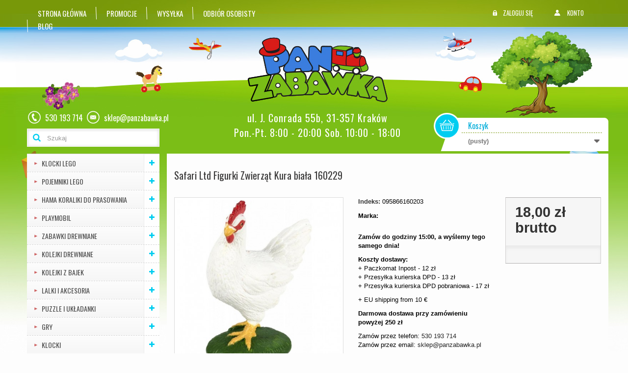

--- FILE ---
content_type: text/html; charset=utf-8
request_url: https://www.panzabawka.pl/safari-ltd-figurki-zwierzat-kura-biala-160229
body_size: 24077
content:
 <!DOCTYPE HTML> <!--[if lt IE 7]><html class="no-js lt-ie9 lt-ie8 lt-ie7" lang="pl-pl"><![endif]--> <!--[if IE 7]><html class="no-js lt-ie9 lt-ie8 ie7" lang="pl-pl"><![endif]--> <!--[if IE 8]><html class="no-js lt-ie9 ie8" lang="pl-pl"><![endif]--> <!--[if gt IE 8]><html class="no-js ie9" lang="pl-pl"><![endif]--><html lang="pl-pl"><head><meta charset="utf-8" /><title>Safari Ltd Figurki Zwierząt Kura biała 160229</title><meta name="description" content="Plastikowe figurki zwierząt, ręcznie malowane, realistyczne i wytrzymałe. W zestawie figurka Kury białej. 160229" /><meta name="keywords" content="zabawki dla dzieci,melissa &amp;amp; doug,17570,maskotka pluszowa smok,pluszaki,maskotki,zabawki rzeszów,smoczek" />      <meta name="generator" content="PrestaShop" /><meta name="robots" content="index,follow" /><meta name="viewport" content="width=device-width, minimum-scale=0.25, maximum-scale=1.6, initial-scale=1.0" /><meta name="apple-mobile-web-app-capable" content="yes" /><link rel="icon" type="image/vnd.microsoft.icon" href="/img/favicon.ico?1710182626" /><link rel="shortcut icon" type="image/x-icon" href="/img/favicon.ico?1710182626" /><link rel="stylesheet" href="https://www.panzabawka.pl/themes/default-bootstrap/cache/v_93_107188136b3dc423172e837bd4570ea2_all.css" type="text/css" media="all" /><link rel="stylesheet" href="https://www.panzabawka.pl/themes/default-bootstrap/cache/v_93_b4632cd5da8519ab97b7d34dde18182d_print.css" type="text/css" media="print" />  <link rel="stylesheet" href="//fonts.googleapis.com/css?family=Oswald:400,700&subset=latin-ext" type="text/css" media="all" /> <!--[if IE 8]> 
<script src="https://oss.maxcdn.com/libs/html5shiv/3.7.0/html5shiv.js"></script> 
<script src="https://oss.maxcdn.com/libs/respond.js/1.3.0/respond.min.js"></script> <![endif]--></head><body id="product" class="product product-30759 product-safari-ltd-figurki-zwierzat-kura-biala-160229 category-121 category-figurki-zwierzatka show-left-column hide-right-column lang_pl"> <noscript><iframe src="https://www.googletagmanager.com/ns.html?id=GTM-MG3XQLZ" height="0" width="0" style="display:none;visibility:hidden"></iframe></noscript> <noscript><iframe src="https://www.googletagmanager.com/ns.html?id=GTM-5T297LW" height="0" width="0" style="display:none;visibility:hidden"></iframe></noscript><div id="page"><div class="header-container"> <header id="header"><div class="nav"><div class="container"><div class="row"> <nav><div id="mainmenu"><ul><li> <a id="tab_home" href="https://www.panzabawka.pl/" title="Sklep z zabawkami">Strona gł&oacute;wna</a></li><li> <a href="https://www.panzabawka.pl/promocje" title="Promocje">Promocje</a></li><li> <a href="https://www.panzabawka.pl/koszty-przesylki" title="Wysyłka">Wysyłka</a></li><li> <a href="https://www.panzabawka.pl/mapa" title="Odbi&oacute;r osobisty">Odbi&oacute;r osobisty</a></li><li> <a href="https://www.panzabawka.pl/blog" title="Blog">Blog</a></li></ul></div><div id="menutop"><ul><li class="login"> <a id="login_bt" href="https://www.panzabawka.pl/moje-konto" rel="nofollow" title="Zaloguj się"> Zaloguj się </a></li><li class="account"> <a id="tab_account" href="https://www.panzabawka.pl/moje-konto" rel="nofollow" title="Konto"> Konto </a></li></ul></div> </nav></div></div></div><div><div class="container"><div class="row"><div id="header_logo"> <a href="https://www.panzabawka.pl/" title="Pan Zabawka"></a></div><div id="top_bar_text"><p>ul. J. Conrada 55b, 31-357 Krak&oacute;w<br>Pon.-Pt. 8:00 - 20:00 Sob. 10:00 - 18:00</p></div><div class="carttop"><div class="shopping_cart"> <a href="https://www.panzabawka.pl/szybkie-zakupy" title="Pokaż mój koszyk" rel="nofollow"> <b>Koszyk</b> <span class="ajax_cart_quantity unvisible">0</span> <span class="ajax_cart_product_txt unvisible">Produkt</span> <span class="ajax_cart_product_txt_s unvisible">Produkty</span> <span class="ajax_cart_total unvisible"> </span> <span class="ajax_cart_no_product">(pusty)</span> </a><div class="cart_block block exclusive"><div class="block_content"><div class="cart_block_list"><p class="cart_block_no_products"> Brak produktów</p><div class="cart-prices"><div class="cart-prices-line"> <span class="price cart_block_total ajax_block_cart_total">0,00 zł</span> <span>Razem produkty:</span></div><div class="cart-prices-line last-line first-line"> <span style="font-weight: bold; color: #d91c18; text-align: center; width: 100%; display: block;"> Darmowa dostawa od 250 zł </span></div></div><p class="cart-buttons"> <a id="button_order_cart" class="btn btn-default button button-small" href="https://www.panzabawka.pl/szybkie-zakupy" title="Realizuj zamówienie" rel="nofollow"> <span> Realizuj zamówienie<i class="icon-chevron-right right"></i> </span> </a></p></div></div></div></div></div><div id="layer_cart"><div class="clearfix"><div class="layer_cart_product col-xs-12 col-md-6"> <span class="cross" title="Zamknij okno"></span> <span class="title"> <i class="icon-check"></i>Produkt dodany poprawnie do Twojego koszyka </span><div class="product-image-container layer_cart_img"></div><div class="layer_cart_product_info"> <span id="layer_cart_product_title" class="product-name"></span> <span id="layer_cart_product_attributes"></span><div> <strong class="dark">Ilość</strong> <span id="layer_cart_product_quantity"></span></div><div> <strong class="dark">Razem</strong> <span id="layer_cart_product_price"></span></div></div></div><div class="layer_cart_cart col-xs-12 col-md-6"> <span class="title"> <span class="ajax_cart_product_txt_s unvisible"> Ilość produktów w Twoim koszyku: <span class="ajax_cart_quantity">0</span>. </span> <span class="ajax_cart_product_txt "> Jest 1 produkt w Twoim koszyku. </span> </span><div class="layer_cart_row"> <strong class="dark"> Razem produkty: </strong> <span class="ajax_block_products_total"> </span></div><div class="layer_cart_row"> <span style="font-weight: bold; color: #d91c18; width: 100%; display: block;"> Darmowa dostawa od 250 zł </span></div><div class="button-container"> <span class="continue btn btn-default button exclusive-medium" title="Kontynuuj zakupy"> <span> <i class="icon-chevron-left left"></i>Kontynuuj zakupy </span> </span> <a class="btn btn-default button button-medium" href="https://www.panzabawka.pl/szybkie-zakupy" title="Przejdź do realizacji zamówienia" rel="nofollow"> <span> Przejdź do realizacji zamówienia<i class="icon-chevron-right right"></i> </span> </a></div></div></div><div class="crossseling"></div></div><div class="layer_cart_overlay"></div><div id="tel">530 193 714</div><div id="mail"><a href="/cdn-cgi/l/email-protection" class="__cf_email__" data-cfemail="8ffce4e3eaffcfffeee1f5eeedeef8e4eea1ffe3">[email&#160;protected]</a></div><div id="search_block_top"><form id="searchbox" method="get" action="//www.panzabawka.pl/szukaj" > <input type="hidden" name="controller" value="search" /> <input type="hidden" name="orderby" value="position" /> <input type="hidden" name="orderway" value="desc" /> <input class="search_query form-control" type="text" id="search_query_top" name="search_query" placeholder="Szukaj" value="" /> <button type="submit" name="submit_search" class="btn btn-default button-search"> <span>Szukaj</span> </button></form></div><div id="block_top_menu" class="sf-contener clearfix col-lg-12"><div class="cat-title">Kategorie</div><ul class="sf-menu clearfix menu-content"><li><a href="https://www.panzabawka.pl/klocki-lego" title="Klocki LEGO">Klocki LEGO</a><ul><li><a href="https://www.panzabawka.pl/klocki-lego/lego-duplo" title="LEGO Duplo">LEGO Duplo</a></li><li><a href="https://www.panzabawka.pl/klocki-lego/lego-juniors" title="LEGO® Juniors">LEGO® Juniors</a></li><li><a href="https://www.panzabawka.pl/klocki-lego/lego-city" title="LEGO City">LEGO City</a></li><li><a href="https://www.panzabawka.pl/klocki-lego/lego-friends" title="LEGO® Friends">LEGO® Friends</a></li><li><a href="https://www.panzabawka.pl/klocki-lego/lego-creator" title="LEGO Creator">LEGO Creator</a></li><li><a href="https://www.panzabawka.pl/klocki-lego/lego-disney" title="LEGO® Disney ">LEGO® Disney </a></li><li><a href="https://www.panzabawka.pl/klocki-lego/lego-classic" title="LEGO® Classic">LEGO® Classic</a></li><li><a href="https://www.panzabawka.pl/klocki-lego/lego-ninjago" title="LEGO® NINJAGO">LEGO® NINJAGO</a></li><li><a href="https://www.panzabawka.pl/klocki-lego/lego-super-mario" title="LEGO Super Mario">LEGO Super Mario</a></li><li><a href="https://www.panzabawka.pl/klocki-lego/lego-star-wars" title="LEGO® Star Wars">LEGO® Star Wars</a></li><li><a href="https://www.panzabawka.pl/klocki-lego/lego-technic" title="LEGO® Technic">LEGO® Technic</a></li><li><a href="https://www.panzabawka.pl/klocki-lego/lego-speed-champions" title="LEGO® Speed Champions">LEGO® Speed Champions</a></li><li><a href="https://www.panzabawka.pl/klocki-lego/lego-minecraft" title="LEGO® Minecraft">LEGO® Minecraft</a></li><li><a href="https://www.panzabawka.pl/klocki-lego/lego-dots" title="LEGO DOTS">LEGO DOTS</a></li><li><a href="https://www.panzabawka.pl/klocki-lego/lego-batman" title="LEGO BATMAN">LEGO BATMAN</a></li><li><a href="https://www.panzabawka.pl/klocki-lego/lego-super-heroes" title="LEGO Super Heroes">LEGO Super Heroes</a></li><li><a href="https://www.panzabawka.pl/klocki-lego/lego-architecture" title="LEGO® Architecture">LEGO® Architecture</a></li><li><a href="https://www.panzabawka.pl/klocki-lego/lego-movie-2" title="LEGO® Movie 2">LEGO® Movie 2</a></li><li><a href="https://www.panzabawka.pl/klocki-lego/lego-jurassic-world" title="LEGO® Jurassic World">LEGO® Jurassic World</a></li><li><a href="https://www.panzabawka.pl/klocki-lego/lego-harry-potter" title="LEGO® Harry Potter">LEGO® Harry Potter</a></li><li><a href="https://www.panzabawka.pl/klocki-lego/lego-kraina-lodu-frozen-2" title="LEGO Kraina Lodu Frozen 2">LEGO Kraina Lodu Frozen 2</a></li><li><a href="https://www.panzabawka.pl/klocki-lego/lego-hidden-side" title="LEGO Hidden Side">LEGO Hidden Side</a></li><li><a href="https://www.panzabawka.pl/klocki-lego/lego-nexo-knighs" title="LEGO Nexo Knighs">LEGO Nexo Knighs</a></li><li><a href="https://www.panzabawka.pl/klocki-lego/lego-avengers" title="LEGO® Avengers">LEGO® Avengers</a></li><li><a href="https://www.panzabawka.pl/klocki-lego/lego-avatar" title="LEGO Avatar">LEGO Avatar</a></li><li><a href="https://www.panzabawka.pl/klocki-lego/lego-overwatch" title="LEGO® Overwatch">LEGO® Overwatch</a></li><li><a href="https://www.panzabawka.pl/klocki-lego/lego-minions" title="LEGO MINIONS">LEGO MINIONS</a></li><li><a href="https://www.panzabawka.pl/klocki-lego/lego-ideas" title="LEGO Ideas">LEGO Ideas</a></li><li><a href="https://www.panzabawka.pl/klocki-lego/lego-botanical-collection" title="LEGO BOTANICAL COLLECTION">LEGO BOTANICAL COLLECTION</a></li><li><a href="https://www.panzabawka.pl/klocki-lego/lego-vidiyo" title="Lego VIDIYO">Lego VIDIYO</a></li><li><a href="https://www.panzabawka.pl/klocki-lego/lego-nowosci-2020" title="Lego Nowości 2020">Lego Nowości 2020</a></li><li><a href="https://www.panzabawka.pl/klocki-lego/lego-nowosci-2021" title="LEGO Nowości 2021">LEGO Nowości 2021</a></li><li><a href="https://www.panzabawka.pl/klocki-lego/lego-nowosci-2022" title="LEGO Nowości 2022">LEGO Nowości 2022</a></li><li><a href="https://www.panzabawka.pl/klocki-lego/lego-nowosci-2023" title="LEGO NOWOŚCI 2023">LEGO NOWOŚCI 2023</a></li></ul></li><li><a href="https://www.panzabawka.pl/pojemniki-lego" title="Pojemniki LEGO">Pojemniki LEGO</a><ul><li><a href="https://www.panzabawka.pl/pojemniki-lego/pojemniki-8-50cm" title="Pojemniki 8 (50cm)">Pojemniki 8 (50cm)</a></li><li><a href="https://www.panzabawka.pl/pojemniki-lego/pojemniki-4-25cm" title="Pojemniki 4 (25cm)">Pojemniki 4 (25cm)</a></li><li><a href="https://www.panzabawka.pl/pojemniki-lego/pojemniki-z-szufladami" title="Pojemniki z Szufladami">Pojemniki z Szufladami</a></li><li><a href="https://www.panzabawka.pl/pojemniki-lego/pojemniki-lunch-box" title="Pojemniki Lunch Box">Pojemniki Lunch Box</a></li><li><a href="https://www.panzabawka.pl/pojemniki-lego/pojemniki-2" title="Pojemniki 2">Pojemniki 2</a></li><li><a href="https://www.panzabawka.pl/pojemniki-lego/pojemniki-1" title="Pojemniki 1">Pojemniki 1</a></li><li><a href="https://www.panzabawka.pl/pojemniki-lego/pojemniki-glowy" title="Pojemniki Głowy">Pojemniki Głowy</a></li><li><a href="https://www.panzabawka.pl/pojemniki-lego/pojemniki-na-biurko" title="Pojemniki na biurko">Pojemniki na biurko</a></li><li><a href="https://www.panzabawka.pl/pojemniki-lego/sortery-na-figurki" title="Sortery na Figurki">Sortery na Figurki</a></li><li><a href="https://www.panzabawka.pl/pojemniki-lego/akcesoria-lego" title="Akcesoria LEGO">Akcesoria LEGO</a></li><li class="category-thumbnail"><div><img src="https://www.panzabawka.pl/img/c/26-0_thumb.jpg" alt="Pojemniki LEGO" title="Pojemniki LEGO" class="imgm" /></div></li></ul></li><li><a href="https://www.panzabawka.pl/kolejki-drewniane" title="Kolejki drewniane">Kolejki drewniane</a><ul><li><a href="https://www.panzabawka.pl/kolejki-drewniane/kolejki-drewniane-brio" title="Kolejki drewniane Brio">Kolejki drewniane Brio</a><ul><li><a href="https://www.panzabawka.pl/kolejki-drewniane/kolejki-drewniane-brio/lokomotywy-pociagi-wagoniki" title="Lokomotywy, Pociągi, Wagoniki">Lokomotywy, Pociągi, Wagoniki</a></li><li><a href="https://www.panzabawka.pl/kolejki-drewniane/kolejki-drewniane-brio/tory" title="Tory">Tory</a></li><li><a href="https://www.panzabawka.pl/kolejki-drewniane/kolejki-drewniane-brio/duze-zestawy" title="Duże zestawy">Duże zestawy</a></li><li><a href="https://www.panzabawka.pl/kolejki-drewniane/kolejki-drewniane-brio/dodatki-do-kolejek" title="Dodatki do Kolejek">Dodatki do Kolejek</a></li></ul></li><li><a href="https://www.panzabawka.pl/kolejki-drewniane/kolejka-drewniana-bigjigs" title="Kolejka drewniana BigJigs">Kolejka drewniana BigJigs</a><ul><li><a href="https://www.panzabawka.pl/kolejki-drewniane/kolejka-drewniana-bigjigs/lokomotywy-pociagi-wagoniki" title="Lokomotywy, Pociągi, Wagoniki">Lokomotywy, Pociągi, Wagoniki</a></li><li><a href="https://www.panzabawka.pl/kolejki-drewniane/kolejka-drewniana-bigjigs/tory" title="Tory">Tory</a></li><li><a href="https://www.panzabawka.pl/kolejki-drewniane/kolejka-drewniana-bigjigs/duze-zestawy" title="Duże Zestawy">Duże Zestawy</a></li><li><a href="https://www.panzabawka.pl/kolejki-drewniane/kolejka-drewniana-bigjigs/dodatki-do-kolejek" title="Dodatki do Kolejek">Dodatki do Kolejek</a></li></ul></li><li><a href="https://www.panzabawka.pl/kolejki-drewniane/pozostale-kolejki" title="Pozostałe Kolejki">Pozostałe Kolejki</a></li></ul></li><li><a href="https://www.panzabawka.pl/lalki-i-akcesoria" title="Lalki i Akcesoria">Lalki i Akcesoria</a><ul><li><a href="https://www.panzabawka.pl/lalki-i-akcesoria/lalki-barbie" title="Lalki BARBIE">Lalki BARBIE</a><ul><li><a href="https://www.panzabawka.pl/lalki-i-akcesoria/lalki-barbie/barbie-serie-podstawowe" title="Barbie Serie Podstawowe">Barbie Serie Podstawowe</a></li><li><a href="https://www.panzabawka.pl/lalki-i-akcesoria/lalki-barbie/barbie-gimnastyczki" title="Barbie Gimnastyczki">Barbie Gimnastyczki</a></li><li><a href="https://www.panzabawka.pl/lalki-i-akcesoria/lalki-barbie/barbie-you-can-be-anything" title="Barbie ,,You Can Be Anything"">Barbie ,,You Can Be Anything"</a></li><li><a href="https://www.panzabawka.pl/lalki-i-akcesoria/lalki-barbie/barbie-fashionistas" title="Barbie Fashionistas">Barbie Fashionistas</a></li><li><a href="https://www.panzabawka.pl/lalki-i-akcesoria/lalki-barbie/barbie-skipper-opiekunkabobasy" title="Barbie Skipper Opiekunka+Bobasy">Barbie Skipper Opiekunka+Bobasy</a></li><li><a href="https://www.panzabawka.pl/lalki-i-akcesoria/lalki-barbie/barbie-dreamhouse-adventures" title="Barbie Dreamhouse Adventures">Barbie Dreamhouse Adventures</a></li><li><a href="https://www.panzabawka.pl/lalki-i-akcesoria/lalki-barbie/barbie-color-reveal" title="Barbie Color Reveal">Barbie Color Reveal</a></li><li><a href="https://www.panzabawka.pl/lalki-i-akcesoria/lalki-barbie/barbie-dreamtopia" title="Barbie Dreamtopia">Barbie Dreamtopia</a></li><li><a href="https://www.panzabawka.pl/lalki-i-akcesoria/lalki-barbie/barbie-club-chelsea" title="Barbie Club Chelsea">Barbie Club Chelsea</a></li><li><a href="https://www.panzabawka.pl/lalki-i-akcesoria/lalki-barbie/barbie-princess-adventure" title="Barbie Princess Adventure">Barbie Princess Adventure</a></li><li><a href="https://www.panzabawka.pl/lalki-i-akcesoria/lalki-barbie/barbie-lalki-kolekcjonerskie" title="Barbie - Lalki Kolekcjonerskie">Barbie - Lalki Kolekcjonerskie</a></li><li><a href="https://www.panzabawka.pl/lalki-i-akcesoria/lalki-barbie/barbie-ubranka-i-akcesoria" title="Barbie Ubranka i Akcesoria">Barbie Ubranka i Akcesoria</a></li></ul></li><li><a href="https://www.panzabawka.pl/lalki-i-akcesoria/lol-surprise" title="L.O.L SURPRISE!">L.O.L SURPRISE!</a></li><li><a href="https://www.panzabawka.pl/lalki-i-akcesoria/cry-babies" title="Cry Babies">Cry Babies</a></li><li><a href="https://www.panzabawka.pl/lalki-i-akcesoria/lalki-dla-maluszkow" title="Lalki dla Maluszków ">Lalki dla Maluszków </a></li><li><a href="https://www.panzabawka.pl/lalki-i-akcesoria/lalki-enchantimals" title="LALKI ENCHANTIMALS">LALKI ENCHANTIMALS</a></li><li><a href="https://www.panzabawka.pl/lalki-i-akcesoria/lalki-harry-potter" title="Lalki HARRY POTTER">Lalki HARRY POTTER</a></li><li><a href="https://www.panzabawka.pl/lalki-i-akcesoria/lalki-szmaciane" title="Lalki SZMACIANE">Lalki SZMACIANE</a></li><li><a href="https://www.panzabawka.pl/lalki-i-akcesoria/lalki-kraina-lodu-disney-frozen" title="Lalki KRAINA LODU - Disney Frozen ">Lalki KRAINA LODU - Disney Frozen </a></li><li><a href="https://www.panzabawka.pl/lalki-i-akcesoria/lalki-ksiezniczki-disney-princess" title="Lalki KSIĘŻNICZKI - Disney Princess">Lalki KSIĘŻNICZKI - Disney Princess</a></li><li><a href="https://www.panzabawka.pl/lalki-i-akcesoria/rozkoszne-brzuszki" title="Rozkoszne Brzuszki">Rozkoszne Brzuszki</a></li><li><a href="https://www.panzabawka.pl/lalki-i-akcesoria/hairdorables" title="Hairdorables">Hairdorables</a></li><li><a href="https://www.panzabawka.pl/lalki-i-akcesoria/shimmershine" title="Shimmer&Shine">Shimmer&Shine</a></li><li><a href="https://www.panzabawka.pl/lalki-i-akcesoria/polly-pocket" title="Polly Pocket">Polly Pocket</a></li><li><a href="https://www.panzabawka.pl/lalki-i-akcesoria/sunny-day" title="Sunny Day">Sunny Day</a></li><li><a href="https://www.panzabawka.pl/lalki-i-akcesoria/lalki-cave-club" title="Lalki Cave Club">Lalki Cave Club</a></li><li><a href="https://www.panzabawka.pl/lalki-i-akcesoria/lalki-kucyki-my-little-pony" title="Lalki KUCYKI - My Little Pony">Lalki KUCYKI - My Little Pony</a></li><li><a href="https://www.panzabawka.pl/lalki-i-akcesoria/lalki-monster-high" title="Lalki MONSTER HIGH">Lalki MONSTER HIGH</a></li><li><a href="https://www.panzabawka.pl/lalki-i-akcesoria/lalki-mia-i-ja-mia-and-me" title="Lalki MIA I JA - Mia and Me">Lalki MIA I JA - Mia and Me</a></li><li><a href="https://www.panzabawka.pl/lalki-i-akcesoria/lalki-inne" title="Lalki INNE">Lalki INNE</a></li><li><a href="https://www.panzabawka.pl/lalki-i-akcesoria/lalki-akcesoria" title="Lalki AKCESORIA">Lalki AKCESORIA</a></li></ul></li><li><a href="https://www.panzabawka.pl/rowerki-jezdziki-hulajnogi" title="Rowerki, Jeździki, Hulajnogi">Rowerki, Jeździki, Hulajnogi</a></li><li><a href="https://www.panzabawka.pl/zabawki-drewniane" title="Zabawki Drewniane">Zabawki Drewniane</a><ul><li><a href="https://www.panzabawka.pl/zabawki-drewniane/drewniane-klocki" title="DREWNIANE KLOCKI">DREWNIANE KLOCKI</a></li><li><a href="https://www.panzabawka.pl/zabawki-drewniane/bizuteria-makijaz" title="BIŻUTERIA, MAKIJAŻ">BIŻUTERIA, MAKIJAŻ</a></li><li><a href="https://www.panzabawka.pl/zabawki-drewniane/drewniane-magnesy" title="DREWNIANE MAGNESY">DREWNIANE MAGNESY</a></li><li><a href="https://www.panzabawka.pl/zabawki-drewniane/zestawy-artystyczno-plastyczne" title="ZESTAWY ARTYSTYCZNO-PLASTYCZNE">ZESTAWY ARTYSTYCZNO-PLASTYCZNE</a></li><li><a href="https://www.panzabawka.pl/zabawki-drewniane/drewniane-pojazdy" title="DREWNIANE POJAZDY">DREWNIANE POJAZDY</a></li><li><a href="https://www.panzabawka.pl/zabawki-drewniane/drewniane-sortery" title="DREWNIANE SORTERY">DREWNIANE SORTERY</a></li><li><a href="https://www.panzabawka.pl/zabawki-drewniane/ubieranki" title="UBIERANKI">UBIERANKI</a></li><li><a href="https://www.panzabawka.pl/zabawki-drewniane/drewniane-gry" title="DREWNIANE GRY">DREWNIANE GRY</a></li><li><a href="https://www.panzabawka.pl/zabawki-drewniane/akcesoria-kuchenne" title="AKCESORIA KUCHENNE">AKCESORIA KUCHENNE</a></li><li><a href="https://www.panzabawka.pl/zabawki-drewniane/narzedzia-przebijanki" title="NARZĘDZIA, PRZEBIJANKI">NARZĘDZIA, PRZEBIJANKI</a></li><li><a href="https://www.panzabawka.pl/zabawki-drewniane/puzzle-ukladanki" title="PUZZLE, UKŁADANKI">PUZZLE, UKŁADANKI</a></li><li><a href="https://www.panzabawka.pl/zabawki-drewniane/figurki-zwierzat" title="FIGURKI ZWIERZĄT">FIGURKI ZWIERZĄT</a></li><li><a href="https://www.panzabawka.pl/zabawki-drewniane/mebelki-domki" title="MEBELKI, DOMKI">MEBELKI, DOMKI</a></li><li><a href="https://www.panzabawka.pl/zabawki-drewniane/zabawki-do-pchaniaciagniecia" title="ZABAWKI DO PCHANIA/CIĄGNIĘCIA">ZABAWKI DO PCHANIA/CIĄGNIĘCIA</a></li><li><a href="https://www.panzabawka.pl/zabawki-drewniane/zestawy-do-zabawy" title="ZESTAWY DO ZABAWY">ZESTAWY DO ZABAWY</a></li><li><a href="https://www.panzabawka.pl/zabawki-drewniane/zabawki-edukacyjne" title="Zabawki Edukacyjne">Zabawki Edukacyjne</a></li><li><a href="https://www.panzabawka.pl/zabawki-drewniane/instrumenty-muzyczne" title="Instrumenty Muzyczne">Instrumenty Muzyczne</a></li><li><a href="https://www.panzabawka.pl/zabawki-drewniane/przeplatanki" title="Przeplatanki">Przeplatanki</a></li><li><a href="https://www.panzabawka.pl/zabawki-drewniane/pozostale" title="POZOSTAŁE">POZOSTAŁE</a></li></ul></li><li><a href="https://www.panzabawka.pl/gry" title="Gry">Gry</a><ul><li><a href="https://www.panzabawka.pl/gry/edukacyjne" title="Edukacyjne">Edukacyjne</a></li><li><a href="https://www.panzabawka.pl/gry/elektroniczne" title="Elektroniczne">Elektroniczne</a></li><li><a href="https://www.panzabawka.pl/gry/karciane" title="Karciane">Karciane</a></li><li><a href="https://www.panzabawka.pl/gry/logiczne" title="Logiczne">Logiczne</a></li><li><a href="https://www.panzabawka.pl/gry/pamieciowe" title="Pamięciowe">Pamięciowe</a></li><li><a href="https://www.panzabawka.pl/gry/planszowe" title="Planszowe">Planszowe</a></li><li><a href="https://www.panzabawka.pl/gry/strategiczne" title="Strategiczne">Strategiczne</a></li><li><a href="https://www.panzabawka.pl/gry/telewizyjne" title="Telewizyjne">Telewizyjne</a></li><li><a href="https://www.panzabawka.pl/gry/towarzyskierodzinne" title="Towarzyskie/Rodzinne">Towarzyskie/Rodzinne</a></li><li><a href="https://www.panzabawka.pl/gry/zrecznosciowe" title="Zręcznościowe">Zręcznościowe</a></li><li><a href="https://www.panzabawka.pl/gry/bystrosc-szybkosc-spostrzegawczosc" title="Bystrość, Szybkość, Spostrzegawczość">Bystrość, Szybkość, Spostrzegawczość</a></li><li><a href="https://www.panzabawka.pl/gry/manualne-lamiglowki-logiczne" title="Manualne Łamigłówki Logiczne">Manualne Łamigłówki Logiczne</a></li><li><a href="https://www.panzabawka.pl/gry/pozostale-gry" title="Pozostałe Gry">Pozostałe Gry</a></li></ul></li><li><a href="https://www.panzabawka.pl/zabawki-edukacyjne" title="Zabawki Edukacyjne">Zabawki Edukacyjne</a></li><li><a href="https://www.panzabawka.pl/samochody-roboty-nano-robaki" title="Samochody, Roboty, Nano Robaki">Samochody, Roboty, Nano Robaki</a><ul><li><a href="https://www.panzabawka.pl/samochody-roboty-nano-robaki/pojazdy-hot-wheels" title="Pojazdy Hot Wheels">Pojazdy Hot Wheels</a></li><li><a href="https://www.panzabawka.pl/samochody-roboty-nano-robaki/cars-autka" title="CARS Autka">CARS Autka</a></li><li><a href="https://www.panzabawka.pl/samochody-roboty-nano-robaki/blaze-i-mega-maszyny" title="Blaze i Mega Maszyny">Blaze i Mega Maszyny</a></li><li><a href="https://www.panzabawka.pl/samochody-roboty-nano-robaki/pojazdy-zdalnie-sterowane" title="Pojazdy zdalnie sterowane">Pojazdy zdalnie sterowane</a></li><li><a href="https://www.panzabawka.pl/samochody-roboty-nano-robaki/wader-polesie" title="WADER POLESIE">WADER POLESIE</a></li><li><a href="https://www.panzabawka.pl/samochody-roboty-nano-robaki/pojazdy-siku" title="Pojazdy SIKU">Pojazdy SIKU</a></li><li><a href="https://www.panzabawka.pl/samochody-roboty-nano-robaki/pojazdy-bruder" title="Pojazdy Bruder">Pojazdy Bruder</a></li><li><a href="https://www.panzabawka.pl/samochody-roboty-nano-robaki/pojazdy-dumel-flota-miejska" title="Pojazdy Dumel - Flota Miejska">Pojazdy Dumel - Flota Miejska</a></li><li><a href="https://www.panzabawka.pl/samochody-roboty-nano-robaki/pojazdy-bburago" title="Pojazdy Bburago">Pojazdy Bburago</a></li><li><a href="https://www.panzabawka.pl/samochody-roboty-nano-robaki/monster-jam" title="Monster Jam">Monster Jam</a></li><li><a href="https://www.panzabawka.pl/samochody-roboty-nano-robaki/autka-dla-maluszkow" title="Autka dla Maluszków">Autka dla Maluszków</a></li><li><a href="https://www.panzabawka.pl/samochody-roboty-nano-robaki/pojazdy-drewniane" title="Pojazdy drewniane">Pojazdy drewniane</a></li><li><a href="https://www.panzabawka.pl/samochody-roboty-nano-robaki/nano-robaki" title="Nano Robaki">Nano Robaki</a></li><li><a href="https://www.panzabawka.pl/samochody-roboty-nano-robaki/roboty" title="Roboty">Roboty</a></li><li><a href="https://www.panzabawka.pl/samochody-roboty-nano-robaki/pozostale-pojazdyrobotyautka" title="Pozostałe Pojazdy/Roboty/Autka">Pozostałe Pojazdy/Roboty/Autka</a></li></ul></li><li><a href="https://www.panzabawka.pl/zabawki-dla-maluszkow" title="Zabawki dla Maluszków">Zabawki dla Maluszków</a><ul><li><a href="https://www.panzabawka.pl/zabawki-dla-maluszkow/grzechotki-gryzaczki" title="Grzechotki, Gryzaczki">Grzechotki, Gryzaczki</a></li><li><a href="https://www.panzabawka.pl/zabawki-dla-maluszkow/zawieszki-pozytywki" title="Zawieszki - Pozytywki">Zawieszki - Pozytywki</a></li><li><a href="https://www.panzabawka.pl/zabawki-dla-maluszkow/ksiazeczki-interaktywne-laptopy-tablety-smartfony" title="Książeczki Interaktywne, Laptopy, Tablety, Smartfony">Książeczki Interaktywne, Laptopy, Tablety, Smartfony</a></li><li><a href="https://www.panzabawka.pl/zabawki-dla-maluszkow/maty-centra-zabaw" title="Maty - Centra Zabaw">Maty - Centra Zabaw</a></li><li><a href="https://www.panzabawka.pl/zabawki-dla-maluszkow/nocniki" title="Nocniki">Nocniki</a></li><li><a href="https://www.panzabawka.pl/zabawki-dla-maluszkow/maskotki-pluszaki-przytulanki" title="Maskotki - Pluszaki - Przytulanki">Maskotki - Pluszaki - Przytulanki</a></li><li><a href="https://www.panzabawka.pl/zabawki-dla-maluszkow/lezaczki-hustawki-bujaczki" title="Leżaczki - Huśtawki - Bujaczki">Leżaczki - Huśtawki - Bujaczki</a></li><li><a href="https://www.panzabawka.pl/zabawki-dla-maluszkow/chodziki-jezdziki-pchacze" title="Chodziki - Jeździki - Pchacze">Chodziki - Jeździki - Pchacze</a></li><li><a href="https://www.panzabawka.pl/zabawki-dla-maluszkow/sortery-ksztaltow" title="Sortery kształtów">Sortery kształtów</a></li><li><a href="https://www.panzabawka.pl/zabawki-dla-maluszkow/zabawki-edukacyjne-interaktywne-zestawy-do-zabawy" title="Zabawki Edukacyjne, Interaktywne, Zestawy do Zabawy">Zabawki Edukacyjne, Interaktywne, Zestawy do Zabawy</a></li><li><a href="https://www.panzabawka.pl/zabawki-dla-maluszkow/skoczki" title="Skoczki">Skoczki</a></li></ul></li><li><a href="https://www.panzabawka.pl/zabawki-interaktywne" title="Zabawki Interaktywne">Zabawki Interaktywne</a></li><li><a href="https://www.panzabawka.pl/zabawki-ogrodowe" title="Zabawki Ogrodowe">Zabawki Ogrodowe</a></li><li><a href="https://www.panzabawka.pl/puzzle-i-ukladanki" title="Puzzle i Układanki">Puzzle i Układanki</a><ul><li><a href="https://www.panzabawka.pl/puzzle-i-ukladanki/dla-maluszkow-0-3-latka-puzzle-i-ukladanki" title="Dla Maluszków 0-3 latka - Puzzle i Układanki ">Dla Maluszków 0-3 latka - Puzzle i Układanki </a></li><li><a href="https://www.panzabawka.pl/puzzle-i-ukladanki/puzzle-maxi" title="Puzzle Maxi">Puzzle Maxi</a></li><li><a href="https://www.panzabawka.pl/puzzle-i-ukladanki/puzzle-mini" title="Puzzle Mini">Puzzle Mini</a></li><li><a href="https://www.panzabawka.pl/puzzle-i-ukladanki/puzzle-2x12-elementow" title="Puzzle 2x12 Elementów">Puzzle 2x12 Elementów</a></li><li><a href="https://www.panzabawka.pl/puzzle-i-ukladanki/puzzle-2x24-elementy" title="Puzzle 2x24 Elementy">Puzzle 2x24 Elementy</a></li><li><a href="https://www.panzabawka.pl/puzzle-i-ukladanki/puzzle-3x49-elementow" title="Puzzle 3x49 Elementów">Puzzle 3x49 Elementów</a></li><li><a href="https://www.panzabawka.pl/puzzle-i-ukladanki/puzzle-30-elementow" title="Puzzle 30+ ELEMENTÓW">Puzzle 30+ ELEMENTÓW</a></li><li><a href="https://www.panzabawka.pl/puzzle-i-ukladanki/puzzle-60-elementow" title="Puzzle 60+ elementów">Puzzle 60+ elementów</a></li><li><a href="https://www.panzabawka.pl/puzzle-i-ukladanki/puzzle-100-elementow" title="Puzzle 100+ Elementów ">Puzzle 100+ Elementów </a></li><li><a href="https://www.panzabawka.pl/puzzle-i-ukladanki/puzzle-200-elementow" title="Puzzle 200+ Elementów">Puzzle 200+ Elementów</a></li><li><a href="https://www.panzabawka.pl/puzzle-i-ukladanki/puzzle-500-elementow" title="Puzzle 500 Elementów">Puzzle 500 Elementów</a></li><li><a href="https://www.panzabawka.pl/puzzle-i-ukladanki/puzzle-1000-elementow" title="Puzzle 1000+ elementów">Puzzle 1000+ elementów</a></li><li><a href="https://www.panzabawka.pl/puzzle-i-ukladanki/puzzle-3w1" title="Puzzle 3w1">Puzzle 3w1</a></li><li><a href="https://www.panzabawka.pl/puzzle-i-ukladanki/puzzle-4w1" title="Puzzle 4w1">Puzzle 4w1</a></li><li><a href="https://www.panzabawka.pl/puzzle-i-ukladanki/puzzle-na-podkladce" title="Puzzle Na Podkładce">Puzzle Na Podkładce</a></li><li><a href="https://www.panzabawka.pl/puzzle-i-ukladanki/puzzle-3d" title="Puzzle 3D">Puzzle 3D</a></li><li><a href="https://www.panzabawka.pl/puzzle-i-ukladanki/puzzle-drewnianedzwiekowe" title="Puzzle Drewniane/Dźwiękowe">Puzzle Drewniane/Dźwiękowe</a></li><li><a href="https://www.panzabawka.pl/puzzle-i-ukladanki/puzzle-larsen" title="Puzzle Larsen">Puzzle Larsen</a></li><li><a href="https://www.panzabawka.pl/puzzle-i-ukladanki/puzzle-art" title="Puzzle Art">Puzzle Art</a></li></ul></li><li><a href="https://www.panzabawka.pl/zabawki-plastyczne" title="Zabawki Plastyczne">Zabawki Plastyczne</a><ul><li><a href="https://www.panzabawka.pl/zabawki-plastyczne/ciastolina" title="Ciastolina">Ciastolina</a></li><li><a href="https://www.panzabawka.pl/zabawki-plastyczne/pieczatki" title="Pieczątki">Pieczątki</a></li><li><a href="https://www.panzabawka.pl/zabawki-plastyczne/malowanie-rysowanie-zdrapywanie" title="Malowanie - Rysowanie - Zdrapywanie">Malowanie - Rysowanie - Zdrapywanie</a></li><li><a href="https://www.panzabawka.pl/zabawki-plastyczne/naklejanie-ozdabianie" title="Naklejanie - Ozdabianie">Naklejanie - Ozdabianie</a></li><li><a href="https://www.panzabawka.pl/zabawki-plastyczne/nawlekanie-przewlekanie" title="Nawlekanie - Przewlekanie">Nawlekanie - Przewlekanie</a></li><li><a href="https://www.panzabawka.pl/zabawki-plastyczne/mozaiki" title="Mozaiki">Mozaiki</a></li><li><a href="https://www.panzabawka.pl/zabawki-plastyczne/aquabeads-koraliki-wodne" title="AQUABEADS Koraliki Wodne">AQUABEADS Koraliki Wodne</a></li><li><a href="https://www.panzabawka.pl/zabawki-plastyczne/wypiekanki" title="Wypiekanki">Wypiekanki</a></li><li><a href="https://www.panzabawka.pl/zabawki-plastyczne/slime" title="Slime">Slime</a></li><li><a href="https://www.panzabawka.pl/zabawki-plastyczne/modelowanie-figurek" title="Modelowanie Figurek">Modelowanie Figurek</a></li><li><a href="https://www.panzabawka.pl/zabawki-plastyczne/diamentowe-mozaiki" title="Diamentowe Mozaiki">Diamentowe Mozaiki</a></li></ul></li><li><a href="https://www.panzabawka.pl/zabawki-muzyczne" title="Zabawki Muzyczne">Zabawki Muzyczne</a></li><li><a href="https://www.panzabawka.pl/zabawki-do-wody" title="Zabawki do Wody">Zabawki do Wody</a></li><li><a href="https://www.panzabawka.pl/pluszaki" title="Pluszaki">Pluszaki</a><ul><li><a href="https://www.panzabawka.pl/pluszaki/baby-shark" title="Baby Shark">Baby Shark</a></li></ul></li><li><a href="https://www.panzabawka.pl/figurki" title="Figurki">Figurki</a><ul><li><a href="https://www.panzabawka.pl/figurki/figurki-psi-patrol" title="Figurki Psi Patrol">Figurki Psi Patrol</a></li><li><a href="https://www.panzabawka.pl/figurki/figurki-swinka-peppa" title="Figurki Świnka Peppa">Figurki Świnka Peppa</a></li><li><a href="https://www.panzabawka.pl/figurki/figurki-pidzamersi" title="Figurki Pidżamersi">Figurki Pidżamersi</a></li><li><a href="https://www.panzabawka.pl/figurki/figurki-transformers" title="Figurki Transformers">Figurki Transformers</a></li><li><a href="https://www.panzabawka.pl/figurki/figurki-metalions" title="Figurki Metalions">Figurki Metalions</a></li><li><a href="https://www.panzabawka.pl/figurki/figurki-listonosz-pat" title="Figurki Listonosz Pat">Figurki Listonosz Pat</a></li><li><a href="https://www.panzabawka.pl/figurki/figurki-strazak-sam" title="Figurki Strażak Sam">Figurki Strażak Sam</a></li><li><a href="https://www.panzabawka.pl/figurki/figurki-super-wings" title="Figurki SUPER WINGS">Figurki SUPER WINGS</a></li><li><a href="https://www.panzabawka.pl/figurki/figurki-bob-budowniczy" title="Figurki Bob Budowniczy">Figurki Bob Budowniczy</a></li><li><a href="https://www.panzabawka.pl/figurki/figurki-jurassic-world" title="Figurki Jurassic World">Figurki Jurassic World</a></li><li><a href="https://www.panzabawka.pl/figurki/figurki-superbohaterow" title="Figurki SUPERBOHATERÓW">Figurki SUPERBOHATERÓW</a></li><li><a href="https://www.panzabawka.pl/figurki/figurki-pokemony" title="Figurki Pokemony">Figurki Pokemony</a></li><li><a href="https://www.panzabawka.pl/figurki/super-mario" title="Super Mario">Super Mario</a></li><li><a href="https://www.panzabawka.pl/figurki/figurki-star-wars" title="Figurki STAR WARS">Figurki STAR WARS</a></li><li><a href="https://www.panzabawka.pl/figurki/figurki-ben-10" title="FIgurki BEN 10">FIgurki BEN 10</a></li><li><a href="https://www.panzabawka.pl/figurki/figurki-schleich" title="Figurki SCHLEICH">Figurki SCHLEICH</a></li><li><a href="https://www.panzabawka.pl/figurki/figurki-sylvanian-families" title="Figurki SYLVANIAN FAMILIES">Figurki SYLVANIAN FAMILIES</a></li><li><a href="https://www.panzabawka.pl/figurki/figurki-moji-pops" title="Figurki MOJI POPS">Figurki MOJI POPS</a></li><li><a href="https://www.panzabawka.pl/figurki/figurki-super-zings" title="Figurki Super Zings">Figurki Super Zings</a></li><li><a href="https://www.panzabawka.pl/figurki/figurki-zwierzatka" title="Figurki Zwierzątka">Figurki Zwierzątka</a></li><li><a href="https://www.panzabawka.pl/figurki/figurki-minifigurki-lego" title="Figurki - Minifigurki LEGO">Figurki - Minifigurki LEGO</a></li><li><a href="https://www.panzabawka.pl/figurki/figurki-num-noms" title="Figurki NUM NOMS">Figurki NUM NOMS</a></li><li><a href="https://www.panzabawka.pl/figurki/wojownicze-zolwie-ninja" title="Wojownicze Żółwie Ninja">Wojownicze Żółwie Ninja</a></li><li><a href="https://www.panzabawka.pl/figurki/figurki-sonic-boom" title="Figurki Sonic Boom">Figurki Sonic Boom</a></li><li><a href="https://www.panzabawka.pl/figurki/top-wing-ptasia-akademia" title="Top Wing Ptasia Akademia">Top Wing Ptasia Akademia</a></li><li><a href="https://www.panzabawka.pl/figurki/figurki-minecraft" title="Figurki MINECRAFT">Figurki MINECRAFT</a></li><li><a href="https://www.panzabawka.pl/figurki/fortnite" title="Fortnite">Fortnite</a></li><li><a href="https://www.panzabawka.pl/figurki/roblox" title="Roblox">Roblox</a></li><li><a href="https://www.panzabawka.pl/figurki/toy-story" title="Toy Story">Toy Story</a></li><li><a href="https://www.panzabawka.pl/figurki/figurki-dobranocny-ogrod" title="Figurki Dobranocny Ogród">Figurki Dobranocny Ogród</a></li><li><a href="https://www.panzabawka.pl/figurki/kot-o-ciaki" title="Kot-O-Ciaki">Kot-O-Ciaki</a></li><li><a href="https://www.panzabawka.pl/figurki/gormiti" title="Gormiti">Gormiti</a></li><li><a href="https://www.panzabawka.pl/figurki/bakugan" title="Bakugan">Bakugan</a></li><li><a href="https://www.panzabawka.pl/figurki/robozuna" title="Robozuna">Robozuna</a></li><li><a href="https://www.panzabawka.pl/figurki/figurki-hatchimals" title="Figurki Hatchimals">Figurki Hatchimals</a></li><li><a href="https://www.panzabawka.pl/figurki/misie-episie" title="Misie Episie">Misie Episie</a></li><li><a href="https://www.panzabawka.pl/figurki/hello-kitty" title="Hello Kitty">Hello Kitty</a></li><li><a href="https://www.panzabawka.pl/figurki/pozostale-figurki" title="POZOSTAŁE FIGURKI">POZOSTAŁE FIGURKI</a></li></ul></li><li><a href="https://www.panzabawka.pl/zabawki-strzelajace" title="Zabawki Strzelające">Zabawki Strzelające</a><ul><li><a href="https://www.panzabawka.pl/zabawki-strzelajace/nerf" title="NERF">NERF</a></li><li><a href="https://www.panzabawka.pl/zabawki-strzelajace/boomco" title="BOOMCO">BOOMCO</a></li></ul></li><li><a href="https://www.panzabawka.pl/klocki" title="Klocki">Klocki</a><ul><li><a href="https://www.panzabawka.pl/klocki/klocki-drewniane" title="Klocki Drewniane">Klocki Drewniane</a></li><li><a href="https://www.panzabawka.pl/klocki/klocki-cobi" title="Klocki COBI">Klocki COBI</a></li><li><a href="https://www.panzabawka.pl/klocki/klocki-konstrukcyjne" title="Klocki Konstrukcyjne">Klocki Konstrukcyjne</a></li><li><a href="https://www.panzabawka.pl/klocki/klocki-mega-bloks" title="Klocki MEGA BLOKS">Klocki MEGA BLOKS</a></li><li><a href="https://www.panzabawka.pl/klocki/klocki-k-nex" title="Klocki K'NEX">Klocki K'NEX</a></li></ul></li><li><a href="https://www.panzabawka.pl/kolejki-z-bajek" title="Kolejki z Bajek">Kolejki z Bajek</a><ul><li><a href="https://www.panzabawka.pl/kolejki-z-bajek/tomek-i-przyjaciele" title="Tomek i Przyjaciele">Tomek i Przyjaciele</a><ul><li><a href="https://www.panzabawka.pl/kolejki-z-bajek/tomek-i-przyjaciele/trackmaster-tomek-i-przyjaciele" title="TRACKMASTER - Tomek i Przyjaciele ">TRACKMASTER - Tomek i Przyjaciele </a></li><li><a href="https://www.panzabawka.pl/kolejki-z-bajek/tomek-i-przyjaciele/take-n-play-tomek-i-przyjaciele" title="TAKE'N'PLAY - Tomek i Przyjaciele">TAKE'N'PLAY - Tomek i Przyjaciele</a></li><li><a href="https://www.panzabawka.pl/kolejki-z-bajek/tomek-i-przyjaciele/adventures-tomek-i-przyjaciele" title="ADVENTURES - Tomek i Przyjaciele">ADVENTURES - Tomek i Przyjaciele</a></li><li><a href="https://www.panzabawka.pl/kolejki-z-bajek/tomek-i-przyjaciele/tomek-minis" title="Tomek Minis">Tomek Minis</a></li><li><a href="https://www.panzabawka.pl/kolejki-z-bajek/tomek-i-przyjaciele/seria-lokomotyw-drewnianych" title="Seria Lokomotyw Drewnianych">Seria Lokomotyw Drewnianych</a></li></ul></li><li><a href="https://www.panzabawka.pl/kolejki-z-bajek/stacyjkowo" title="Stacyjkowo">Stacyjkowo</a></li></ul></li><li><a href="https://www.panzabawka.pl/zabawki-kuchenne" title="Zabawki Kuchenne">Zabawki Kuchenne</a><ul><li><a href="https://www.panzabawka.pl/zabawki-kuchenne/jedzenie" title="Jedzenie">Jedzenie</a></li><li><a href="https://www.panzabawka.pl/zabawki-kuchenne/naczynia-i-akcesoria-kuchenne" title="Naczynia i Akcesoria Kuchenne">Naczynia i Akcesoria Kuchenne</a></li></ul></li><li><a href="https://www.panzabawka.pl/kostiumy-i-akcesoria-tematyczne" title="Kostiumy i akcesoria tematyczne">Kostiumy i akcesoria tematyczne</a><ul><li><a href="https://www.panzabawka.pl/kostiumy-i-akcesoria-tematyczne/kostiumy-stroje" title="Kostiumy, stroje">Kostiumy, stroje</a></li><li><a href="https://www.panzabawka.pl/kostiumy-i-akcesoria-tematyczne/akcesoria-tematyczne" title="Akcesoria tematyczne">Akcesoria tematyczne</a></li></ul></li><li><a href="https://www.panzabawka.pl/playmobil" title="PLAYMOBIL">PLAYMOBIL</a><ul><li><a href="https://www.panzabawka.pl/playmobil/playmobil-city-action" title="PLAYMOBIL City Action">PLAYMOBIL City Action</a></li><li><a href="https://www.panzabawka.pl/playmobil/playmobil-city-life" title="PLAYMOBIL City Life">PLAYMOBIL City Life</a></li><li><a href="https://www.panzabawka.pl/playmobil/playmobil-123" title="PLAYMOBIL 1.2.3">PLAYMOBIL 1.2.3</a></li><li><a href="https://www.panzabawka.pl/playmobil/playmobil-country" title="PLAYMOBIL Country">PLAYMOBIL Country</a></li><li><a href="https://www.panzabawka.pl/playmobil/playmobil-sports-action" title="PLAYMOBIL Sports & Action">PLAYMOBIL Sports & Action</a></li><li><a href="https://www.panzabawka.pl/playmobil/playmobil-summer-fun" title="PLAYMOBIL Summer Fun">PLAYMOBIL Summer Fun</a></li><li><a href="https://www.panzabawka.pl/playmobil/playmobil-family-fun" title="Playmobil Family Fun">Playmobil Family Fun</a></li><li><a href="https://www.panzabawka.pl/playmobil/playmobil-rycerze" title="PLAYMOBIL Rycerze">PLAYMOBIL Rycerze</a></li><li><a href="https://www.panzabawka.pl/playmobil/playmobil-special-plus-figurki" title="PLAYMOBIL Special Plus - Figurki">PLAYMOBIL Special Plus - Figurki</a></li><li><a href="https://www.panzabawka.pl/playmobil/playmobil-wild-life" title="PLAYMOBIL Wild Life">PLAYMOBIL Wild Life</a></li><li><a href="https://www.panzabawka.pl/playmobil/playmobil-fashion-girls" title="PLAYMOBIL Fashion Girls">PLAYMOBIL Fashion Girls</a></li><li><a href="https://www.panzabawka.pl/playmobil/playmobil-wrozki" title="PLAYMOBIL Wróżki">PLAYMOBIL Wróżki</a></li><li><a href="https://www.panzabawka.pl/playmobil/playmobil-dollhouse" title="PLAYMOBIL Dollhouse">PLAYMOBIL Dollhouse</a></li><li><a href="https://www.panzabawka.pl/playmobil/playmobil-piraci" title="PLAYMOBIL Piraci">PLAYMOBIL Piraci</a></li><li><a href="https://www.panzabawka.pl/playmobil/playmobil-dragons-jak-wytresowac-smoka" title="PLAYMOBIL Dragons - Jak wytresować smoka">PLAYMOBIL Dragons - Jak wytresować smoka</a></li><li><a href="https://www.panzabawka.pl/playmobil/playmobil-ksiezniczki" title="PLAYMOBIL KSIĘŻNICZKI">PLAYMOBIL KSIĘŻNICZKI</a></li><li><a href="https://www.panzabawka.pl/playmobil/playmobil-history" title="PLAYMOBIL HISTORY">PLAYMOBIL HISTORY</a></li><li><a href="https://www.panzabawka.pl/playmobil/playmobil-western" title="PLAYMOBIL WESTERN">PLAYMOBIL WESTERN</a></li><li><a href="https://www.panzabawka.pl/playmobil/the-explorers-dinozaury" title="THE EXPLORERS - DINOZAURY">THE EXPLORERS - DINOZAURY</a></li><li><a href="https://www.panzabawka.pl/playmobil/playmobil-top-agents" title="PLAYMOBIL Top Agents">PLAYMOBIL Top Agents</a></li><li><a href="https://www.panzabawka.pl/playmobil/playmobil-galaxy-police" title="PLAYMOBIL Galaxy Police">PLAYMOBIL Galaxy Police</a></li><li><a href="https://www.panzabawka.pl/playmobil/playmobil-novelmore" title="PLAYMOBIL Novelmore">PLAYMOBIL Novelmore</a></li><li><a href="https://www.panzabawka.pl/playmobil/playmobil-scooby-doo" title="PLAYMOBIL Scooby-Doo!">PLAYMOBIL Scooby-Doo!</a></li><li><a href="https://www.panzabawka.pl/playmobil/playmobil-christmaskalendarze-adwentowe" title="PLAYMOBIL Christmas/Kalendarze Adwentowe">PLAYMOBIL Christmas/Kalendarze Adwentowe</a></li><li><a href="https://www.panzabawka.pl/playmobil/playmobil-action" title="Playmobil Action">Playmobil Action</a></li><li><a href="https://www.panzabawka.pl/playmobil/playmogram-3d" title="Playmogram 3D">Playmogram 3D</a></li><li><a href="https://www.panzabawka.pl/playmobil/playmobil-magic" title="Playmobil Magic">Playmobil Magic</a></li><li><a href="https://www.panzabawka.pl/playmobil/playmobil-space" title="Playmobil Space">Playmobil Space</a></li><li><a href="https://www.panzabawka.pl/playmobil/playmobil-heidi" title="Playmobil Heidi">Playmobil Heidi</a></li><li><a href="https://www.panzabawka.pl/playmobil/playmobil-ever-dreamerz" title="PLAYMOBIL Ever Dreamerz">PLAYMOBIL Ever Dreamerz</a></li><li><a href="https://www.panzabawka.pl/playmobil/playmobil-movie" title="PLAYMOBIL MOVIE">PLAYMOBIL MOVIE</a></li><li><a href="https://www.panzabawka.pl/playmobil/playmobil-spirit" title="PLAYMOBIL SPIRIT">PLAYMOBIL SPIRIT</a></li><li><a href="https://www.panzabawka.pl/playmobil/playmobil-stuntshowpokazy-kaskaderskie" title="PLAYMOBIL Stuntshow/Pokazy kaskaderskie">PLAYMOBIL Stuntshow/Pokazy kaskaderskie</a></li><li><a href="https://www.panzabawka.pl/playmobil/playmobil-dino-rise" title="PLAYMOBIL DINO RISE">PLAYMOBIL DINO RISE</a></li><li><a href="https://www.panzabawka.pl/playmobil/playmobil-back-to-the-future" title="PLAYMOBIL BACK TO THE FUTURE">PLAYMOBIL BACK TO THE FUTURE</a></li><li><a href="https://www.panzabawka.pl/playmobil/playmobil-ayuma" title="PLAYMOBIL AYUMA">PLAYMOBIL AYUMA</a></li></ul></li><li><a href="https://www.panzabawka.pl/zestawy-naukowe-chemik-konstruktor" title="ZESTAWY NAUKOWE - CHEMIK, KONSTRUKTOR">ZESTAWY NAUKOWE - CHEMIK, KONSTRUKTOR</a></li><li><a href="https://www.panzabawka.pl/zabawki-do-piasku" title="Zabawki do Piasku">Zabawki do Piasku</a></li><li><a href="https://www.panzabawka.pl/ksiazki-ksiazeczki-dla-dzieci-i-mlodziezy" title="Książki, Książeczki dla Dzieci i Młodzieży">Książki, Książeczki dla Dzieci i Młodzieży</a><ul><li><a href="https://www.panzabawka.pl/ksiazki-ksiazeczki-dla-dzieci-i-mlodziezy/wydawnictwo-dreams" title="WYDAWNICTWO DREAMS">WYDAWNICTWO DREAMS</a></li><li><a href="https://www.panzabawka.pl/ksiazki-ksiazeczki-dla-dzieci-i-mlodziezy/ksiazeczki-twarde" title="KSIĄŻECZKI TWARDE">KSIĄŻECZKI TWARDE</a></li><li><a href="https://www.panzabawka.pl/ksiazki-ksiazeczki-dla-dzieci-i-mlodziezy/ksiazeczki-zgadywanki-naklejanki-quizy-kolorowanki-zadania-do-rozwiazywana" title="Książeczki - Zgadywanki, Naklejanki, Quizy , Kolorowanki, Zadania do Rozwiązywana">Książeczki - Zgadywanki, Naklejanki, Quizy , Kolorowanki, Zadania do Rozwiązywana</a></li></ul></li></ul></div><div class="iqitfreedeliverycount iqitfreedeliverycount-detach hidden-detach clearfix "><div clas="fd-table"><div class="ifdc-icon fd-table-cell"><i class="icon icon-truck"></i></div><div class="ifdc-remaining fd-table-cell">Brakuje <span class="ifdc-remaining-price">250,00 zł</span> do darmowej wysyłki.</div></div></div></div></div></div> </header></div><div class="columns-container"><div id="columns" class="container"><div class="breadcrumb clearfix"> <a class="home" href="https://www.panzabawka.pl/" title="Powr&oacute;t do strony gł&oacute;wnej"><i class="icon-home"></i></a> <span class="navigation-pipe">&gt;</span> <span class="navigation_page"><span itemscope itemtype="http://data-vocabulary.org/Breadcrumb"><a itemprop="url" href="https://www.panzabawka.pl/figurki" title="Figurki" ><span itemprop="title">Figurki</span></a></span><span class="navigation-pipe">></span><span itemscope itemtype="http://data-vocabulary.org/Breadcrumb"><a itemprop="url" href="https://www.panzabawka.pl/figurki/figurki-zwierzatka" title="Figurki Zwierzątka" ><span itemprop="title">Figurki Zwierzątka</span></a></span><span class="navigation-pipe">></span>Safari Ltd Figurki Zwierząt Kura biała 160229</span></div><div class="row"><div id="left_column" class="column col-xs-12 col-sm-3"><div id="categories_block_left" class="block"><h2 class="title_block"> Figurki Zwierzątka</h2><div class="block_content"><ul class="tree dhtml"><li > <a href="https://www.panzabawka.pl/klocki-lego" title="Klocki LEGO"> Klocki LEGO </a><ul><li > <a href="https://www.panzabawka.pl/klocki-lego/lego-duplo" title="LEGO Duplo"> LEGO Duplo </a></li><li > <a href="https://www.panzabawka.pl/klocki-lego/lego-juniors" title="LEGO® Juniors"> LEGO® Juniors </a></li><li > <a href="https://www.panzabawka.pl/klocki-lego/lego-city" title="LEGO City"> LEGO City </a></li><li > <a href="https://www.panzabawka.pl/klocki-lego/lego-friends" title="LEGO® Friends"> LEGO® Friends </a></li><li > <a href="https://www.panzabawka.pl/klocki-lego/lego-creator" title="LEGO Creator"> LEGO Creator </a></li><li > <a href="https://www.panzabawka.pl/klocki-lego/lego-disney" title="LEGO® Disney"> LEGO® Disney </a></li><li > <a href="https://www.panzabawka.pl/klocki-lego/lego-classic" title="LEGO® Classic"> LEGO® Classic </a></li><li > <a href="https://www.panzabawka.pl/klocki-lego/lego-ninjago" title="LEGO® NINJAGO"> LEGO® NINJAGO </a></li><li > <a href="https://www.panzabawka.pl/klocki-lego/lego-super-mario" title="LEGO Super Mario"> LEGO Super Mario </a></li><li > <a href="https://www.panzabawka.pl/klocki-lego/lego-star-wars" title="LEGO® Star Wars"> LEGO® Star Wars </a></li><li > <a href="https://www.panzabawka.pl/klocki-lego/lego-technic" title="LEGO® Technic"> LEGO® Technic </a></li><li > <a href="https://www.panzabawka.pl/klocki-lego/lego-speed-champions" title="LEGO® Speed Champions"> LEGO® Speed Champions </a></li><li > <a href="https://www.panzabawka.pl/klocki-lego/lego-minecraft" title="LEGO® Minecraft"> LEGO® Minecraft </a></li><li > <a href="https://www.panzabawka.pl/klocki-lego/lego-dots" title="LEGO DOTS"> LEGO DOTS </a></li><li > <a href="https://www.panzabawka.pl/klocki-lego/lego-batman" title="LEGO BATMAN"> LEGO BATMAN </a></li><li > <a href="https://www.panzabawka.pl/klocki-lego/lego-super-heroes" title="LEGO Super Heroes"> LEGO Super Heroes </a></li><li > <a href="https://www.panzabawka.pl/klocki-lego/lego-architecture" title="LEGO® Architecture"> LEGO® Architecture </a></li><li > <a href="https://www.panzabawka.pl/klocki-lego/lego-movie-2" title="LEGO® Movie 2"> LEGO® Movie 2 </a></li><li > <a href="https://www.panzabawka.pl/klocki-lego/lego-jurassic-world" title="LEGO® Jurassic World"> LEGO® Jurassic World </a></li><li > <a href="https://www.panzabawka.pl/klocki-lego/lego-harry-potter" title="LEGO® Harry Potter"> LEGO® Harry Potter </a></li><li > <a href="https://www.panzabawka.pl/klocki-lego/lego-kraina-lodu-frozen-2" title="LEGO Kraina Lodu Frozen 2"> LEGO Kraina Lodu Frozen 2 </a></li><li > <a href="https://www.panzabawka.pl/klocki-lego/lego-hidden-side" title="LEGO Hidden Side"> LEGO Hidden Side </a></li><li > <a href="https://www.panzabawka.pl/klocki-lego/lego-nexo-knighs" title="LEGO Nexo Knighs"> LEGO Nexo Knighs </a></li><li > <a href="https://www.panzabawka.pl/klocki-lego/lego-avengers" title="LEGO® Avengers"> LEGO® Avengers </a></li><li > <a href="https://www.panzabawka.pl/klocki-lego/lego-avatar" title="LEGO Avatar"> LEGO Avatar </a></li><li > <a href="https://www.panzabawka.pl/klocki-lego/lego-overwatch" title="LEGO® Overwatch"> LEGO® Overwatch </a></li><li > <a href="https://www.panzabawka.pl/klocki-lego/lego-minions" title="LEGO MINIONS"> LEGO MINIONS </a></li><li > <a href="https://www.panzabawka.pl/klocki-lego/lego-ideas" title="LEGO Ideas"> LEGO Ideas </a></li><li > <a href="https://www.panzabawka.pl/klocki-lego/lego-botanical-collection" title="LEGO BOTANICAL COLLECTION"> LEGO BOTANICAL COLLECTION </a></li><li > <a href="https://www.panzabawka.pl/klocki-lego/lego-vidiyo" title="Lego VIDIYO"> Lego VIDIYO </a></li><li > <a href="https://www.panzabawka.pl/klocki-lego/lego-nowosci-2020" title="Lego Nowości 2020"> Lego Nowości 2020 </a></li><li > <a href="https://www.panzabawka.pl/klocki-lego/lego-nowosci-2021" title="LEGO Nowości 2021"> LEGO Nowości 2021 </a></li><li > <a href="https://www.panzabawka.pl/klocki-lego/lego-nowosci-2022" title="LEGO Nowości 2022"> LEGO Nowości 2022 </a></li><li class="last"> <a href="https://www.panzabawka.pl/klocki-lego/lego-nowosci-2023" title="LEGO NOWOŚCI 2023"> LEGO NOWOŚCI 2023 </a></li></ul></li><li > <a href="https://www.panzabawka.pl/pojemniki-lego" title="Pojemniki LEGO"> Pojemniki LEGO </a><ul><li > <a href="https://www.panzabawka.pl/pojemniki-lego/pojemniki-8-50cm" title="Pojemniki 8 (50cm)"> Pojemniki 8 (50cm) </a></li><li > <a href="https://www.panzabawka.pl/pojemniki-lego/pojemniki-4-25cm" title="Pojemniki 4 (25cm)"> Pojemniki 4 (25cm) </a></li><li > <a href="https://www.panzabawka.pl/pojemniki-lego/pojemniki-z-szufladami" title="Pojemniki z Szufladami"> Pojemniki z Szufladami </a></li><li > <a href="https://www.panzabawka.pl/pojemniki-lego/pojemniki-lunch-box" title="Pojemniki Lunch Box"> Pojemniki Lunch Box </a></li><li > <a href="https://www.panzabawka.pl/pojemniki-lego/pojemniki-2" title="Pojemniki 2"> Pojemniki 2 </a></li><li > <a href="https://www.panzabawka.pl/pojemniki-lego/pojemniki-1" title="Pojemniki 1"> Pojemniki 1 </a></li><li > <a href="https://www.panzabawka.pl/pojemniki-lego/pojemniki-glowy" title="Pojemniki Głowy"> Pojemniki Głowy </a></li><li > <a href="https://www.panzabawka.pl/pojemniki-lego/pojemniki-na-biurko" title="Pojemniki na biurko"> Pojemniki na biurko </a></li><li > <a href="https://www.panzabawka.pl/pojemniki-lego/sortery-na-figurki" title="Sortery na Figurki"> Sortery na Figurki </a></li><li class="last"> <a href="https://www.panzabawka.pl/pojemniki-lego/akcesoria-lego" title="Akcesoria LEGO"> Akcesoria LEGO </a></li></ul></li><li > <a href="https://www.panzabawka.pl/hama-koraliki-do-prasowania" title="HAMA Koraliki do Prasowania"> HAMA Koraliki do Prasowania </a><ul><li > <a href="https://www.panzabawka.pl/hama-koraliki-do-prasowania/hama-mini" title="HAMA MINI"> HAMA MINI </a><ul><li > <a href="https://www.panzabawka.pl/hama-koraliki-do-prasowania/hama-mini/podkladki" title="Podkładki"> Podkładki </a></li><li > <a href="https://www.panzabawka.pl/hama-koraliki-do-prasowania/hama-mini/koraliki-uzupelniajace" title="Koraliki uzupełniające"> Koraliki uzupełniające </a></li><li class="last"> <a href="https://www.panzabawka.pl/hama-koraliki-do-prasowania/hama-mini/zestawy" title="Zestawy"> Zestawy </a></li></ul></li><li > <a href="https://www.panzabawka.pl/hama-koraliki-do-prasowania/hama-midi" title="HAMA MIDI"> HAMA MIDI </a><ul><li > <a href="https://www.panzabawka.pl/hama-koraliki-do-prasowania/hama-midi/podkladki-midi" title="Podkładki"> Podkładki </a></li><li > <a href="https://www.panzabawka.pl/hama-koraliki-do-prasowania/hama-midi/koraliki-uzupelniajace-midi" title="Koraliki uzupełniające"> Koraliki uzupełniające </a><ul><li > <a href="https://www.panzabawka.pl/hama-koraliki-do-prasowania/hama-midi/koraliki-uzupelniajace-midi/paczki-1000-sztuk" title="Paczki 1000 sztuk"> Paczki 1000 sztuk </a></li><li > <a href="https://www.panzabawka.pl/hama-koraliki-do-prasowania/hama-midi/koraliki-uzupelniajace-midi/paczki-3000-sztuk" title="Paczki 3000 sztuk"> Paczki 3000 sztuk </a></li><li > <a href="https://www.panzabawka.pl/hama-koraliki-do-prasowania/hama-midi/koraliki-uzupelniajace-midi/paczki-6000-sztuk" title="Paczki 6000 sztuk"> Paczki 6000 sztuk </a></li><li > <a href="https://www.panzabawka.pl/hama-koraliki-do-prasowania/hama-midi/koraliki-uzupelniajace-midi/pudelka-10-000-sztuk" title="Pudełka 10 000 sztuk"> Pudełka 10 000 sztuk </a></li><li > <a href="https://www.panzabawka.pl/hama-koraliki-do-prasowania/hama-midi/koraliki-uzupelniajace-midi/pudelka-30-000-sztuk" title="Pudełka 30 000 sztuk"> Pudełka 30 000 sztuk </a></li><li > <a href="https://www.panzabawka.pl/hama-koraliki-do-prasowania/hama-midi/koraliki-uzupelniajace-midi/opakowania-13-000-sztuk" title="Opakowania 13 000 sztuk"> Opakowania 13 000 sztuk </a></li><li class="last"> <a href="https://www.panzabawka.pl/hama-koraliki-do-prasowania/hama-midi/koraliki-uzupelniajace-midi/pozostale" title="Pozostałe"> Pozostałe </a></li></ul></li><li > <a href="https://www.panzabawka.pl/hama-koraliki-do-prasowania/hama-midi/zestawy-midi" title="Zestawy"> Zestawy </a></li><li class="last"> <a href="https://www.panzabawka.pl/hama-koraliki-do-prasowania/hama-midi/sortery" title="SORTERY"> SORTERY </a></li></ul></li><li > <a href="https://www.panzabawka.pl/hama-koraliki-do-prasowania/hama-maxi" title="HAMA MAXI"> HAMA MAXI </a><ul><li > <a href="https://www.panzabawka.pl/hama-koraliki-do-prasowania/hama-maxi/podkladki-maxi" title="Podkładki"> Podkładki </a></li><li > <a href="https://www.panzabawka.pl/hama-koraliki-do-prasowania/hama-maxi/koraliki-uzupelniajace-maxi" title="Koraliki uzupełniające"> Koraliki uzupełniające </a></li><li class="last"> <a href="https://www.panzabawka.pl/hama-koraliki-do-prasowania/hama-maxi/zestawy-maxi" title="Zestawy"> Zestawy </a></li></ul></li><li > <a href="https://www.panzabawka.pl/hama-koraliki-do-prasowania/hama-maxi-stick" title="HAMA MAXI STICK"> HAMA MAXI STICK </a></li><li class="last"> <a href="https://www.panzabawka.pl/hama-koraliki-do-prasowania/ksiazeczki-z-inspiracjami" title="Książeczki z Inspiracjami"> Książeczki z Inspiracjami </a></li></ul></li><li > <a href="https://www.panzabawka.pl/playmobil" title="PLAYMOBIL"> PLAYMOBIL </a><ul><li > <a href="https://www.panzabawka.pl/playmobil/playmobil-city-action" title="PLAYMOBIL City Action"> PLAYMOBIL City Action </a></li><li > <a href="https://www.panzabawka.pl/playmobil/playmobil-city-life" title="PLAYMOBIL City Life"> PLAYMOBIL City Life </a></li><li > <a href="https://www.panzabawka.pl/playmobil/playmobil-123" title="PLAYMOBIL 1.2.3"> PLAYMOBIL 1.2.3 </a></li><li > <a href="https://www.panzabawka.pl/playmobil/playmobil-country" title="PLAYMOBIL Country"> PLAYMOBIL Country </a></li><li > <a href="https://www.panzabawka.pl/playmobil/playmobil-sports-action" title="PLAYMOBIL Sports &amp; Action"> PLAYMOBIL Sports &amp; Action </a></li><li > <a href="https://www.panzabawka.pl/playmobil/playmobil-summer-fun" title="PLAYMOBIL Summer Fun"> PLAYMOBIL Summer Fun </a></li><li > <a href="https://www.panzabawka.pl/playmobil/playmobil-family-fun" title="Playmobil Family Fun"> Playmobil Family Fun </a></li><li > <a href="https://www.panzabawka.pl/playmobil/playmobil-rycerze" title="PLAYMOBIL Rycerze"> PLAYMOBIL Rycerze </a></li><li > <a href="https://www.panzabawka.pl/playmobil/playmobil-special-plus-figurki" title="PLAYMOBIL Special Plus - Figurki"> PLAYMOBIL Special Plus - Figurki </a></li><li > <a href="https://www.panzabawka.pl/playmobil/playmobil-wild-life" title="PLAYMOBIL Wild Life"> PLAYMOBIL Wild Life </a></li><li > <a href="https://www.panzabawka.pl/playmobil/playmobil-fashion-girls" title="PLAYMOBIL Fashion Girls"> PLAYMOBIL Fashion Girls </a></li><li > <a href="https://www.panzabawka.pl/playmobil/playmobil-wrozki" title="PLAYMOBIL Wróżki"> PLAYMOBIL Wróżki </a></li><li > <a href="https://www.panzabawka.pl/playmobil/playmobil-dollhouse" title="PLAYMOBIL Dollhouse"> PLAYMOBIL Dollhouse </a></li><li > <a href="https://www.panzabawka.pl/playmobil/playmobil-piraci" title="PLAYMOBIL Piraci"> PLAYMOBIL Piraci </a></li><li > <a href="https://www.panzabawka.pl/playmobil/playmobil-dragons-jak-wytresowac-smoka" title="PLAYMOBIL Dragons - Jak wytresować smoka"> PLAYMOBIL Dragons - Jak wytresować smoka </a></li><li > <a href="https://www.panzabawka.pl/playmobil/playmobil-ksiezniczki" title="PLAYMOBIL KSIĘŻNICZKI"> PLAYMOBIL KSIĘŻNICZKI </a></li><li > <a href="https://www.panzabawka.pl/playmobil/playmobil-history" title="PLAYMOBIL HISTORY"> PLAYMOBIL HISTORY </a></li><li > <a href="https://www.panzabawka.pl/playmobil/playmobil-western" title="PLAYMOBIL WESTERN"> PLAYMOBIL WESTERN </a></li><li > <a href="https://www.panzabawka.pl/playmobil/the-explorers-dinozaury" title="THE EXPLORERS - DINOZAURY"> THE EXPLORERS - DINOZAURY </a></li><li > <a href="https://www.panzabawka.pl/playmobil/playmobil-top-agents" title="PLAYMOBIL Top Agents"> PLAYMOBIL Top Agents </a></li><li > <a href="https://www.panzabawka.pl/playmobil/playmobil-galaxy-police" title="PLAYMOBIL Galaxy Police"> PLAYMOBIL Galaxy Police </a></li><li > <a href="https://www.panzabawka.pl/playmobil/playmobil-novelmore" title="PLAYMOBIL Novelmore"> PLAYMOBIL Novelmore </a></li><li > <a href="https://www.panzabawka.pl/playmobil/playmobil-scooby-doo" title="PLAYMOBIL Scooby-Doo!"> PLAYMOBIL Scooby-Doo! </a></li><li > <a href="https://www.panzabawka.pl/playmobil/playmobil-christmaskalendarze-adwentowe" title="PLAYMOBIL Christmas/Kalendarze Adwentowe"> PLAYMOBIL Christmas/Kalendarze Adwentowe </a></li><li > <a href="https://www.panzabawka.pl/playmobil/playmobil-action" title="Playmobil Action"> Playmobil Action </a></li><li > <a href="https://www.panzabawka.pl/playmobil/playmogram-3d" title="Playmogram 3D"> Playmogram 3D </a></li><li > <a href="https://www.panzabawka.pl/playmobil/playmobil-magic" title="Playmobil Magic"> Playmobil Magic </a></li><li > <a href="https://www.panzabawka.pl/playmobil/playmobil-space" title="Playmobil Space"> Playmobil Space </a></li><li > <a href="https://www.panzabawka.pl/playmobil/playmobil-heidi" title="Playmobil Heidi"> Playmobil Heidi </a></li><li > <a href="https://www.panzabawka.pl/playmobil/playmobil-ever-dreamerz" title="PLAYMOBIL Ever Dreamerz"> PLAYMOBIL Ever Dreamerz </a></li><li > <a href="https://www.panzabawka.pl/playmobil/playmobil-movie" title="PLAYMOBIL MOVIE"> PLAYMOBIL MOVIE </a></li><li > <a href="https://www.panzabawka.pl/playmobil/playmobil-spirit" title="PLAYMOBIL SPIRIT"> PLAYMOBIL SPIRIT </a></li><li > <a href="https://www.panzabawka.pl/playmobil/playmobil-stuntshowpokazy-kaskaderskie" title="PLAYMOBIL Stuntshow/Pokazy kaskaderskie"> PLAYMOBIL Stuntshow/Pokazy kaskaderskie </a></li><li > <a href="https://www.panzabawka.pl/playmobil/playmobil-dino-rise" title="PLAYMOBIL DINO RISE"> PLAYMOBIL DINO RISE </a></li><li > <a href="https://www.panzabawka.pl/playmobil/playmobil-back-to-the-future" title="PLAYMOBIL BACK TO THE FUTURE"> PLAYMOBIL BACK TO THE FUTURE </a></li><li class="last"> <a href="https://www.panzabawka.pl/playmobil/playmobil-ayuma" title="PLAYMOBIL AYUMA"> PLAYMOBIL AYUMA </a></li></ul></li><li > <a href="https://www.panzabawka.pl/zabawki-drewniane" title="Zabawki Drewniane"> Zabawki Drewniane </a><ul><li > <a href="https://www.panzabawka.pl/zabawki-drewniane/drewniane-klocki" title="DREWNIANE KLOCKI"> DREWNIANE KLOCKI </a></li><li > <a href="https://www.panzabawka.pl/zabawki-drewniane/bizuteria-makijaz" title="BIŻUTERIA, MAKIJAŻ"> BIŻUTERIA, MAKIJAŻ </a></li><li > <a href="https://www.panzabawka.pl/zabawki-drewniane/drewniane-magnesy" title="DREWNIANE MAGNESY"> DREWNIANE MAGNESY </a></li><li > <a href="https://www.panzabawka.pl/zabawki-drewniane/zestawy-artystyczno-plastyczne" title="ZESTAWY ARTYSTYCZNO-PLASTYCZNE"> ZESTAWY ARTYSTYCZNO-PLASTYCZNE </a></li><li > <a href="https://www.panzabawka.pl/zabawki-drewniane/drewniane-pojazdy" title="DREWNIANE POJAZDY"> DREWNIANE POJAZDY </a></li><li > <a href="https://www.panzabawka.pl/zabawki-drewniane/drewniane-sortery" title="DREWNIANE SORTERY"> DREWNIANE SORTERY </a></li><li > <a href="https://www.panzabawka.pl/zabawki-drewniane/ubieranki" title="UBIERANKI"> UBIERANKI </a></li><li > <a href="https://www.panzabawka.pl/zabawki-drewniane/drewniane-gry" title="DREWNIANE GRY"> DREWNIANE GRY </a></li><li > <a href="https://www.panzabawka.pl/zabawki-drewniane/akcesoria-kuchenne" title="AKCESORIA KUCHENNE"> AKCESORIA KUCHENNE </a></li><li > <a href="https://www.panzabawka.pl/zabawki-drewniane/narzedzia-przebijanki" title="NARZĘDZIA, PRZEBIJANKI"> NARZĘDZIA, PRZEBIJANKI </a></li><li > <a href="https://www.panzabawka.pl/zabawki-drewniane/puzzle-ukladanki" title="PUZZLE, UKŁADANKI"> PUZZLE, UKŁADANKI </a></li><li > <a href="https://www.panzabawka.pl/zabawki-drewniane/figurki-zwierzat" title="FIGURKI ZWIERZĄT"> FIGURKI ZWIERZĄT </a></li><li > <a href="https://www.panzabawka.pl/zabawki-drewniane/mebelki-domki" title="MEBELKI, DOMKI"> MEBELKI, DOMKI </a></li><li > <a href="https://www.panzabawka.pl/zabawki-drewniane/zabawki-do-pchaniaciagniecia" title="ZABAWKI DO PCHANIA/CIĄGNIĘCIA"> ZABAWKI DO PCHANIA/CIĄGNIĘCIA </a></li><li > <a href="https://www.panzabawka.pl/zabawki-drewniane/zestawy-do-zabawy" title="ZESTAWY DO ZABAWY"> ZESTAWY DO ZABAWY </a></li><li > <a href="https://www.panzabawka.pl/zabawki-drewniane/zabawki-edukacyjne" title="Zabawki Edukacyjne"> Zabawki Edukacyjne </a></li><li > <a href="https://www.panzabawka.pl/zabawki-drewniane/instrumenty-muzyczne" title="Instrumenty Muzyczne"> Instrumenty Muzyczne </a></li><li > <a href="https://www.panzabawka.pl/zabawki-drewniane/przeplatanki" title="Przeplatanki"> Przeplatanki </a></li><li class="last"> <a href="https://www.panzabawka.pl/zabawki-drewniane/pozostale" title="POZOSTAŁE"> POZOSTAŁE </a></li></ul></li><li > <a href="https://www.panzabawka.pl/kolejki-drewniane" title="Kolejki drewniane"> Kolejki drewniane </a><ul><li > <a href="https://www.panzabawka.pl/kolejki-drewniane/kolejki-drewniane-brio" title="Kolejki drewniane Brio"> Kolejki drewniane Brio </a><ul><li > <a href="https://www.panzabawka.pl/kolejki-drewniane/kolejki-drewniane-brio/lokomotywy-pociagi-wagoniki" title="Lokomotywy, Pociągi, Wagoniki"> Lokomotywy, Pociągi, Wagoniki </a></li><li > <a href="https://www.panzabawka.pl/kolejki-drewniane/kolejki-drewniane-brio/tory" title="Tory"> Tory </a></li><li > <a href="https://www.panzabawka.pl/kolejki-drewniane/kolejki-drewniane-brio/duze-zestawy" title="Duże zestawy"> Duże zestawy </a></li><li class="last"> <a href="https://www.panzabawka.pl/kolejki-drewniane/kolejki-drewniane-brio/dodatki-do-kolejek" title="Dodatki do Kolejek"> Dodatki do Kolejek </a></li></ul></li><li > <a href="https://www.panzabawka.pl/kolejki-drewniane/kolejka-drewniana-bigjigs" title="Kolejka drewniana BigJigs"> Kolejka drewniana BigJigs </a><ul><li > <a href="https://www.panzabawka.pl/kolejki-drewniane/kolejka-drewniana-bigjigs/lokomotywy-pociagi-wagoniki" title="Lokomotywy, Pociągi, Wagoniki"> Lokomotywy, Pociągi, Wagoniki </a></li><li > <a href="https://www.panzabawka.pl/kolejki-drewniane/kolejka-drewniana-bigjigs/tory" title="Tory"> Tory </a></li><li > <a href="https://www.panzabawka.pl/kolejki-drewniane/kolejka-drewniana-bigjigs/duze-zestawy" title="Duże Zestawy"> Duże Zestawy </a></li><li class="last"> <a href="https://www.panzabawka.pl/kolejki-drewniane/kolejka-drewniana-bigjigs/dodatki-do-kolejek" title="Dodatki do Kolejek"> Dodatki do Kolejek </a></li></ul></li><li class="last"> <a href="https://www.panzabawka.pl/kolejki-drewniane/pozostale-kolejki" title="Pozostałe Kolejki"> Pozostałe Kolejki </a></li></ul></li><li > <a href="https://www.panzabawka.pl/kolejki-z-bajek" title="Kolejki z Bajek"> Kolejki z Bajek </a><ul><li > <a href="https://www.panzabawka.pl/kolejki-z-bajek/tomek-i-przyjaciele" title="Tomek i Przyjaciele"> Tomek i Przyjaciele </a><ul><li > <a href="https://www.panzabawka.pl/kolejki-z-bajek/tomek-i-przyjaciele/trackmaster-tomek-i-przyjaciele" title="TRACKMASTER - Tomek i Przyjaciele"> TRACKMASTER - Tomek i Przyjaciele </a></li><li > <a href="https://www.panzabawka.pl/kolejki-z-bajek/tomek-i-przyjaciele/take-n-play-tomek-i-przyjaciele" title="TAKE&#039;N&#039;PLAY - Tomek i Przyjaciele"> TAKE&#039;N&#039;PLAY - Tomek i Przyjaciele </a></li><li > <a href="https://www.panzabawka.pl/kolejki-z-bajek/tomek-i-przyjaciele/adventures-tomek-i-przyjaciele" title="ADVENTURES - Tomek i Przyjaciele"> ADVENTURES - Tomek i Przyjaciele </a></li><li > <a href="https://www.panzabawka.pl/kolejki-z-bajek/tomek-i-przyjaciele/tomek-minis" title="Tomek Minis"> Tomek Minis </a></li><li class="last"> <a href="https://www.panzabawka.pl/kolejki-z-bajek/tomek-i-przyjaciele/seria-lokomotyw-drewnianych" title="Seria Lokomotyw Drewnianych"> Seria Lokomotyw Drewnianych </a></li></ul></li><li class="last"> <a href="https://www.panzabawka.pl/kolejki-z-bajek/stacyjkowo" title="Stacyjkowo"> Stacyjkowo </a></li></ul></li><li > <a href="https://www.panzabawka.pl/lalki-i-akcesoria" title="Lalki i Akcesoria"> Lalki i Akcesoria </a><ul><li > <a href="https://www.panzabawka.pl/lalki-i-akcesoria/lalki-barbie" title="Lalki BARBIE"> Lalki BARBIE </a><ul><li > <a href="https://www.panzabawka.pl/lalki-i-akcesoria/lalki-barbie/barbie-serie-podstawowe" title="Barbie Serie Podstawowe"> Barbie Serie Podstawowe </a></li><li > <a href="https://www.panzabawka.pl/lalki-i-akcesoria/lalki-barbie/barbie-gimnastyczki" title="Barbie Gimnastyczki"> Barbie Gimnastyczki </a></li><li > <a href="https://www.panzabawka.pl/lalki-i-akcesoria/lalki-barbie/barbie-you-can-be-anything" title="Barbie ,,You Can Be Anything&quot;"> Barbie ,,You Can Be Anything&quot; </a></li><li > <a href="https://www.panzabawka.pl/lalki-i-akcesoria/lalki-barbie/barbie-fashionistas" title="Barbie Fashionistas"> Barbie Fashionistas </a></li><li > <a href="https://www.panzabawka.pl/lalki-i-akcesoria/lalki-barbie/barbie-skipper-opiekunkabobasy" title="Barbie Skipper Opiekunka+Bobasy"> Barbie Skipper Opiekunka+Bobasy </a></li><li > <a href="https://www.panzabawka.pl/lalki-i-akcesoria/lalki-barbie/barbie-dreamhouse-adventures" title="Barbie Dreamhouse Adventures"> Barbie Dreamhouse Adventures </a></li><li > <a href="https://www.panzabawka.pl/lalki-i-akcesoria/lalki-barbie/barbie-color-reveal" title="Barbie Color Reveal"> Barbie Color Reveal </a></li><li > <a href="https://www.panzabawka.pl/lalki-i-akcesoria/lalki-barbie/barbie-dreamtopia" title="Barbie Dreamtopia"> Barbie Dreamtopia </a></li><li > <a href="https://www.panzabawka.pl/lalki-i-akcesoria/lalki-barbie/barbie-club-chelsea" title="Barbie Club Chelsea"> Barbie Club Chelsea </a></li><li > <a href="https://www.panzabawka.pl/lalki-i-akcesoria/lalki-barbie/barbie-princess-adventure" title="Barbie Princess Adventure"> Barbie Princess Adventure </a></li><li > <a href="https://www.panzabawka.pl/lalki-i-akcesoria/lalki-barbie/barbie-lalki-kolekcjonerskie" title="Barbie - Lalki Kolekcjonerskie"> Barbie - Lalki Kolekcjonerskie </a></li><li class="last"> <a href="https://www.panzabawka.pl/lalki-i-akcesoria/lalki-barbie/barbie-ubranka-i-akcesoria" title="Barbie Ubranka i Akcesoria"> Barbie Ubranka i Akcesoria </a></li></ul></li><li > <a href="https://www.panzabawka.pl/lalki-i-akcesoria/lol-surprise" title="L.O.L SURPRISE!"> L.O.L SURPRISE! </a></li><li > <a href="https://www.panzabawka.pl/lalki-i-akcesoria/cry-babies" title="Cry Babies"> Cry Babies </a></li><li > <a href="https://www.panzabawka.pl/lalki-i-akcesoria/lalki-dla-maluszkow" title="Lalki dla Maluszków"> Lalki dla Maluszków </a></li><li > <a href="https://www.panzabawka.pl/lalki-i-akcesoria/lalki-enchantimals" title="LALKI ENCHANTIMALS"> LALKI ENCHANTIMALS </a></li><li > <a href="https://www.panzabawka.pl/lalki-i-akcesoria/lalki-harry-potter" title="Lalki HARRY POTTER"> Lalki HARRY POTTER </a></li><li > <a href="https://www.panzabawka.pl/lalki-i-akcesoria/lalki-szmaciane" title="Lalki SZMACIANE"> Lalki SZMACIANE </a></li><li > <a href="https://www.panzabawka.pl/lalki-i-akcesoria/lalki-kraina-lodu-disney-frozen" title="Lalki KRAINA LODU - Disney Frozen"> Lalki KRAINA LODU - Disney Frozen </a></li><li > <a href="https://www.panzabawka.pl/lalki-i-akcesoria/lalki-ksiezniczki-disney-princess" title="Lalki KSIĘŻNICZKI - Disney Princess"> Lalki KSIĘŻNICZKI - Disney Princess </a></li><li > <a href="https://www.panzabawka.pl/lalki-i-akcesoria/rozkoszne-brzuszki" title="Rozkoszne Brzuszki"> Rozkoszne Brzuszki </a></li><li > <a href="https://www.panzabawka.pl/lalki-i-akcesoria/hairdorables" title="Hairdorables"> Hairdorables </a></li><li > <a href="https://www.panzabawka.pl/lalki-i-akcesoria/shimmershine" title="Shimmer&amp;Shine"> Shimmer&amp;Shine </a></li><li > <a href="https://www.panzabawka.pl/lalki-i-akcesoria/polly-pocket" title="Polly Pocket"> Polly Pocket </a></li><li > <a href="https://www.panzabawka.pl/lalki-i-akcesoria/sunny-day" title="Sunny Day"> Sunny Day </a></li><li > <a href="https://www.panzabawka.pl/lalki-i-akcesoria/lalki-cave-club" title="Lalki Cave Club"> Lalki Cave Club </a></li><li > <a href="https://www.panzabawka.pl/lalki-i-akcesoria/lalki-kucyki-my-little-pony" title="Lalki KUCYKI - My Little Pony"> Lalki KUCYKI - My Little Pony </a></li><li > <a href="https://www.panzabawka.pl/lalki-i-akcesoria/lalki-monster-high" title="Lalki MONSTER HIGH"> Lalki MONSTER HIGH </a></li><li > <a href="https://www.panzabawka.pl/lalki-i-akcesoria/lalki-mia-i-ja-mia-and-me" title="Lalki MIA I JA - Mia and Me"> Lalki MIA I JA - Mia and Me </a></li><li > <a href="https://www.panzabawka.pl/lalki-i-akcesoria/lalki-inne" title="Lalki INNE"> Lalki INNE </a></li><li class="last"> <a href="https://www.panzabawka.pl/lalki-i-akcesoria/lalki-akcesoria" title="Lalki AKCESORIA"> Lalki AKCESORIA </a></li></ul></li><li > <a href="https://www.panzabawka.pl/puzzle-i-ukladanki" title="Puzzle i Układanki"> Puzzle i Układanki </a><ul><li > <a href="https://www.panzabawka.pl/puzzle-i-ukladanki/dla-maluszkow-0-3-latka-puzzle-i-ukladanki" title="Dla Maluszków 0-3 latka - Puzzle i Układanki"> Dla Maluszków 0-3 latka - Puzzle i Układanki </a></li><li > <a href="https://www.panzabawka.pl/puzzle-i-ukladanki/puzzle-maxi" title="Puzzle Maxi"> Puzzle Maxi </a></li><li > <a href="https://www.panzabawka.pl/puzzle-i-ukladanki/puzzle-mini" title="Puzzle Mini"> Puzzle Mini </a></li><li > <a href="https://www.panzabawka.pl/puzzle-i-ukladanki/puzzle-2x12-elementow" title="Puzzle 2x12 Elementów"> Puzzle 2x12 Elementów </a></li><li > <a href="https://www.panzabawka.pl/puzzle-i-ukladanki/puzzle-2x24-elementy" title="Puzzle 2x24 Elementy"> Puzzle 2x24 Elementy </a></li><li > <a href="https://www.panzabawka.pl/puzzle-i-ukladanki/puzzle-3x49-elementow" title="Puzzle 3x49 Elementów"> Puzzle 3x49 Elementów </a></li><li > <a href="https://www.panzabawka.pl/puzzle-i-ukladanki/puzzle-30-elementow" title="Puzzle 30+ ELEMENTÓW"> Puzzle 30+ ELEMENTÓW </a></li><li > <a href="https://www.panzabawka.pl/puzzle-i-ukladanki/puzzle-60-elementow" title="Puzzle 60+ elementów"> Puzzle 60+ elementów </a></li><li > <a href="https://www.panzabawka.pl/puzzle-i-ukladanki/puzzle-100-elementow" title="Puzzle 100+ Elementów"> Puzzle 100+ Elementów </a></li><li > <a href="https://www.panzabawka.pl/puzzle-i-ukladanki/puzzle-200-elementow" title="Puzzle 200+ Elementów"> Puzzle 200+ Elementów </a></li><li > <a href="https://www.panzabawka.pl/puzzle-i-ukladanki/puzzle-500-elementow" title="Puzzle 500 Elementów"> Puzzle 500 Elementów </a></li><li > <a href="https://www.panzabawka.pl/puzzle-i-ukladanki/puzzle-1000-elementow" title="Puzzle 1000+ elementów"> Puzzle 1000+ elementów </a></li><li > <a href="https://www.panzabawka.pl/puzzle-i-ukladanki/puzzle-3w1" title="Puzzle 3w1"> Puzzle 3w1 </a></li><li > <a href="https://www.panzabawka.pl/puzzle-i-ukladanki/puzzle-4w1" title="Puzzle 4w1"> Puzzle 4w1 </a></li><li > <a href="https://www.panzabawka.pl/puzzle-i-ukladanki/puzzle-na-podkladce" title="Puzzle Na Podkładce"> Puzzle Na Podkładce </a></li><li > <a href="https://www.panzabawka.pl/puzzle-i-ukladanki/puzzle-3d" title="Puzzle 3D"> Puzzle 3D </a></li><li > <a href="https://www.panzabawka.pl/puzzle-i-ukladanki/puzzle-drewnianedzwiekowe" title="Puzzle Drewniane/Dźwiękowe"> Puzzle Drewniane/Dźwiękowe </a></li><li > <a href="https://www.panzabawka.pl/puzzle-i-ukladanki/puzzle-larsen" title="Puzzle Larsen"> Puzzle Larsen </a></li><li class="last"> <a href="https://www.panzabawka.pl/puzzle-i-ukladanki/puzzle-art" title="Puzzle Art"> Puzzle Art </a></li></ul></li><li > <a href="https://www.panzabawka.pl/gry" title="Gry"> Gry </a><ul><li > <a href="https://www.panzabawka.pl/gry/edukacyjne" title="Edukacyjne"> Edukacyjne </a></li><li > <a href="https://www.panzabawka.pl/gry/elektroniczne" title="Elektroniczne"> Elektroniczne </a></li><li > <a href="https://www.panzabawka.pl/gry/karciane" title="Karciane"> Karciane </a></li><li > <a href="https://www.panzabawka.pl/gry/logiczne" title="Logiczne"> Logiczne </a></li><li > <a href="https://www.panzabawka.pl/gry/pamieciowe" title="Pamięciowe"> Pamięciowe </a></li><li > <a href="https://www.panzabawka.pl/gry/planszowe" title="Planszowe"> Planszowe </a></li><li > <a href="https://www.panzabawka.pl/gry/strategiczne" title="Strategiczne"> Strategiczne </a></li><li > <a href="https://www.panzabawka.pl/gry/telewizyjne" title="Telewizyjne"> Telewizyjne </a></li><li > <a href="https://www.panzabawka.pl/gry/towarzyskierodzinne" title="Towarzyskie/Rodzinne"> Towarzyskie/Rodzinne </a></li><li > <a href="https://www.panzabawka.pl/gry/zrecznosciowe" title="Zręcznościowe"> Zręcznościowe </a></li><li > <a href="https://www.panzabawka.pl/gry/bystrosc-szybkosc-spostrzegawczosc" title="Bystrość, Szybkość, Spostrzegawczość"> Bystrość, Szybkość, Spostrzegawczość </a></li><li > <a href="https://www.panzabawka.pl/gry/manualne-lamiglowki-logiczne" title="Manualne Łamigłówki Logiczne"> Manualne Łamigłówki Logiczne </a></li><li class="last"> <a href="https://www.panzabawka.pl/gry/pozostale-gry" title="Pozostałe Gry"> Pozostałe Gry </a></li></ul></li><li > <a href="https://www.panzabawka.pl/klocki" title="Klocki"> Klocki </a><ul><li > <a href="https://www.panzabawka.pl/klocki/klocki-drewniane" title="Klocki Drewniane"> Klocki Drewniane </a></li><li > <a href="https://www.panzabawka.pl/klocki/klocki-cobi" title="Klocki COBI"> Klocki COBI </a></li><li > <a href="https://www.panzabawka.pl/klocki/klocki-konstrukcyjne" title="Klocki Konstrukcyjne"> Klocki Konstrukcyjne </a></li><li > <a href="https://www.panzabawka.pl/klocki/klocki-mega-bloks" title="Klocki MEGA BLOKS"> Klocki MEGA BLOKS </a></li><li class="last"> <a href="https://www.panzabawka.pl/klocki/klocki-k-nex" title="Klocki K&#039;NEX"> Klocki K&#039;NEX </a></li></ul></li><li > <a href="https://www.panzabawka.pl/pluszaki" title="Pluszaki"> Pluszaki </a><ul><li class="last"> <a href="https://www.panzabawka.pl/pluszaki/baby-shark" title="Baby Shark"> Baby Shark </a></li></ul></li><li > <a href="https://www.panzabawka.pl/figurki" title="Figurki"> Figurki </a><ul><li > <a href="https://www.panzabawka.pl/figurki/figurki-psi-patrol" title="Figurki Psi Patrol"> Figurki Psi Patrol </a></li><li > <a href="https://www.panzabawka.pl/figurki/figurki-swinka-peppa" title="Figurki Świnka Peppa"> Figurki Świnka Peppa </a></li><li > <a href="https://www.panzabawka.pl/figurki/figurki-pidzamersi" title="Figurki Pidżamersi"> Figurki Pidżamersi </a></li><li > <a href="https://www.panzabawka.pl/figurki/figurki-transformers" title="Figurki Transformers"> Figurki Transformers </a></li><li > <a href="https://www.panzabawka.pl/figurki/figurki-metalions" title="Figurki Metalions"> Figurki Metalions </a></li><li > <a href="https://www.panzabawka.pl/figurki/figurki-listonosz-pat" title="Figurki Listonosz Pat"> Figurki Listonosz Pat </a></li><li > <a href="https://www.panzabawka.pl/figurki/figurki-strazak-sam" title="Figurki Strażak Sam"> Figurki Strażak Sam </a></li><li > <a href="https://www.panzabawka.pl/figurki/figurki-super-wings" title="Figurki SUPER WINGS"> Figurki SUPER WINGS </a></li><li > <a href="https://www.panzabawka.pl/figurki/figurki-bob-budowniczy" title="Figurki Bob Budowniczy"> Figurki Bob Budowniczy </a></li><li > <a href="https://www.panzabawka.pl/figurki/figurki-jurassic-world" title="Figurki Jurassic World"> Figurki Jurassic World </a></li><li > <a href="https://www.panzabawka.pl/figurki/figurki-superbohaterow" title="Figurki SUPERBOHATERÓW"> Figurki SUPERBOHATERÓW </a></li><li > <a href="https://www.panzabawka.pl/figurki/figurki-pokemony" title="Figurki Pokemony"> Figurki Pokemony </a></li><li > <a href="https://www.panzabawka.pl/figurki/super-mario" title="Super Mario"> Super Mario </a></li><li > <a href="https://www.panzabawka.pl/figurki/figurki-star-wars" title="Figurki STAR WARS"> Figurki STAR WARS </a></li><li > <a href="https://www.panzabawka.pl/figurki/figurki-ben-10" title="FIgurki BEN 10"> FIgurki BEN 10 </a></li><li > <a href="https://www.panzabawka.pl/figurki/figurki-schleich" title="Figurki SCHLEICH"> Figurki SCHLEICH </a></li><li > <a href="https://www.panzabawka.pl/figurki/figurki-sylvanian-families" title="Figurki SYLVANIAN FAMILIES"> Figurki SYLVANIAN FAMILIES </a></li><li > <a href="https://www.panzabawka.pl/figurki/figurki-moji-pops" title="Figurki MOJI POPS"> Figurki MOJI POPS </a></li><li > <a href="https://www.panzabawka.pl/figurki/figurki-super-zings" title="Figurki Super Zings"> Figurki Super Zings </a></li><li > <a href="https://www.panzabawka.pl/figurki/figurki-zwierzatka" class="selected" title="Figurki Zwierzątka"> Figurki Zwierzątka </a></li><li > <a href="https://www.panzabawka.pl/figurki/figurki-minifigurki-lego" title="Figurki - Minifigurki LEGO"> Figurki - Minifigurki LEGO </a></li><li > <a href="https://www.panzabawka.pl/figurki/figurki-num-noms" title="Figurki NUM NOMS"> Figurki NUM NOMS </a></li><li > <a href="https://www.panzabawka.pl/figurki/wojownicze-zolwie-ninja" title="Wojownicze Żółwie Ninja"> Wojownicze Żółwie Ninja </a></li><li > <a href="https://www.panzabawka.pl/figurki/figurki-sonic-boom" title="Figurki Sonic Boom"> Figurki Sonic Boom </a></li><li > <a href="https://www.panzabawka.pl/figurki/top-wing-ptasia-akademia" title="Top Wing Ptasia Akademia"> Top Wing Ptasia Akademia </a></li><li > <a href="https://www.panzabawka.pl/figurki/figurki-minecraft" title="Figurki MINECRAFT"> Figurki MINECRAFT </a></li><li > <a href="https://www.panzabawka.pl/figurki/fortnite" title="Fortnite"> Fortnite </a></li><li > <a href="https://www.panzabawka.pl/figurki/roblox" title="Roblox"> Roblox </a></li><li > <a href="https://www.panzabawka.pl/figurki/toy-story" title="Toy Story"> Toy Story </a></li><li > <a href="https://www.panzabawka.pl/figurki/figurki-dobranocny-ogrod" title="Figurki Dobranocny Ogród"> Figurki Dobranocny Ogród </a></li><li > <a href="https://www.panzabawka.pl/figurki/kot-o-ciaki" title="Kot-O-Ciaki"> Kot-O-Ciaki </a></li><li > <a href="https://www.panzabawka.pl/figurki/gormiti" title="Gormiti"> Gormiti </a></li><li > <a href="https://www.panzabawka.pl/figurki/bakugan" title="Bakugan"> Bakugan </a></li><li > <a href="https://www.panzabawka.pl/figurki/robozuna" title="Robozuna"> Robozuna </a></li><li > <a href="https://www.panzabawka.pl/figurki/figurki-hatchimals" title="Figurki Hatchimals"> Figurki Hatchimals </a></li><li > <a href="https://www.panzabawka.pl/figurki/misie-episie" title="Misie Episie"> Misie Episie </a></li><li > <a href="https://www.panzabawka.pl/figurki/hello-kitty" title="Hello Kitty"> Hello Kitty </a></li><li class="last"> <a href="https://www.panzabawka.pl/figurki/pozostale-figurki" title="POZOSTAŁE FIGURKI"> POZOSTAŁE FIGURKI </a></li></ul></li><li > <a href="https://www.panzabawka.pl/samochody-roboty-nano-robaki" title="Samochody, Roboty, Nano Robaki"> Samochody, Roboty, Nano Robaki </a><ul><li > <a href="https://www.panzabawka.pl/samochody-roboty-nano-robaki/pojazdy-hot-wheels" title="Pojazdy Hot Wheels"> Pojazdy Hot Wheels </a></li><li > <a href="https://www.panzabawka.pl/samochody-roboty-nano-robaki/cars-autka" title="CARS Autka"> CARS Autka </a></li><li > <a href="https://www.panzabawka.pl/samochody-roboty-nano-robaki/blaze-i-mega-maszyny" title="Blaze i Mega Maszyny"> Blaze i Mega Maszyny </a></li><li > <a href="https://www.panzabawka.pl/samochody-roboty-nano-robaki/pojazdy-zdalnie-sterowane" title="Pojazdy zdalnie sterowane"> Pojazdy zdalnie sterowane </a></li><li > <a href="https://www.panzabawka.pl/samochody-roboty-nano-robaki/wader-polesie" title="WADER POLESIE"> WADER POLESIE </a></li><li > <a href="https://www.panzabawka.pl/samochody-roboty-nano-robaki/pojazdy-siku" title="Pojazdy SIKU"> Pojazdy SIKU </a></li><li > <a href="https://www.panzabawka.pl/samochody-roboty-nano-robaki/pojazdy-bruder" title="Pojazdy Bruder"> Pojazdy Bruder </a></li><li > <a href="https://www.panzabawka.pl/samochody-roboty-nano-robaki/pojazdy-dumel-flota-miejska" title="Pojazdy Dumel - Flota Miejska"> Pojazdy Dumel - Flota Miejska </a></li><li > <a href="https://www.panzabawka.pl/samochody-roboty-nano-robaki/pojazdy-bburago" title="Pojazdy Bburago"> Pojazdy Bburago </a></li><li > <a href="https://www.panzabawka.pl/samochody-roboty-nano-robaki/monster-jam" title="Monster Jam"> Monster Jam </a></li><li > <a href="https://www.panzabawka.pl/samochody-roboty-nano-robaki/autka-dla-maluszkow" title="Autka dla Maluszków"> Autka dla Maluszków </a></li><li > <a href="https://www.panzabawka.pl/samochody-roboty-nano-robaki/pojazdy-drewniane" title="Pojazdy drewniane"> Pojazdy drewniane </a></li><li > <a href="https://www.panzabawka.pl/samochody-roboty-nano-robaki/nano-robaki" title="Nano Robaki"> Nano Robaki </a></li><li > <a href="https://www.panzabawka.pl/samochody-roboty-nano-robaki/roboty" title="Roboty"> Roboty </a></li><li class="last"> <a href="https://www.panzabawka.pl/samochody-roboty-nano-robaki/pozostale-pojazdyrobotyautka" title="Pozostałe Pojazdy/Roboty/Autka"> Pozostałe Pojazdy/Roboty/Autka </a></li></ul></li><li > <a href="https://www.panzabawka.pl/rowerki-jezdziki-hulajnogi" title="Rowerki, Jeździki, Hulajnogi"> Rowerki, Jeździki, Hulajnogi </a></li><li > <a href="https://www.panzabawka.pl/zabawki-dla-maluszkow" title="Zabawki dla Maluszków"> Zabawki dla Maluszków </a><ul><li > <a href="https://www.panzabawka.pl/zabawki-dla-maluszkow/grzechotki-gryzaczki" title="Grzechotki, Gryzaczki"> Grzechotki, Gryzaczki </a></li><li > <a href="https://www.panzabawka.pl/zabawki-dla-maluszkow/zawieszki-pozytywki" title="Zawieszki - Pozytywki"> Zawieszki - Pozytywki </a></li><li > <a href="https://www.panzabawka.pl/zabawki-dla-maluszkow/ksiazeczki-interaktywne-laptopy-tablety-smartfony" title="Książeczki Interaktywne, Laptopy, Tablety, Smartfony"> Książeczki Interaktywne, Laptopy, Tablety, Smartfony </a></li><li > <a href="https://www.panzabawka.pl/zabawki-dla-maluszkow/maty-centra-zabaw" title="Maty - Centra Zabaw"> Maty - Centra Zabaw </a></li><li > <a href="https://www.panzabawka.pl/zabawki-dla-maluszkow/nocniki" title="Nocniki"> Nocniki </a></li><li > <a href="https://www.panzabawka.pl/zabawki-dla-maluszkow/maskotki-pluszaki-przytulanki" title="Maskotki - Pluszaki - Przytulanki"> Maskotki - Pluszaki - Przytulanki </a></li><li > <a href="https://www.panzabawka.pl/zabawki-dla-maluszkow/lezaczki-hustawki-bujaczki" title="Leżaczki - Huśtawki - Bujaczki"> Leżaczki - Huśtawki - Bujaczki </a></li><li > <a href="https://www.panzabawka.pl/zabawki-dla-maluszkow/chodziki-jezdziki-pchacze" title="Chodziki - Jeździki - Pchacze"> Chodziki - Jeździki - Pchacze </a></li><li > <a href="https://www.panzabawka.pl/zabawki-dla-maluszkow/sortery-ksztaltow" title="Sortery kształtów"> Sortery kształtów </a></li><li > <a href="https://www.panzabawka.pl/zabawki-dla-maluszkow/zabawki-edukacyjne-interaktywne-zestawy-do-zabawy" title="Zabawki Edukacyjne, Interaktywne, Zestawy do Zabawy"> Zabawki Edukacyjne, Interaktywne, Zestawy do Zabawy </a></li><li class="last"> <a href="https://www.panzabawka.pl/zabawki-dla-maluszkow/skoczki" title="Skoczki"> Skoczki </a></li></ul></li><li > <a href="https://www.panzabawka.pl/zabawki-rehabilitacyjne-antystresowe-sensoryczne" title="Zabawki Rehabilitacyjne, Antystresowe, Sensoryczne"> Zabawki Rehabilitacyjne, Antystresowe, Sensoryczne </a><ul><li > <a href="https://www.panzabawka.pl/zabawki-rehabilitacyjne-antystresowe-sensoryczne/gniotki-squishy" title="Gniotki Squishy"> Gniotki Squishy </a></li><li class="last"> <a href="https://www.panzabawka.pl/zabawki-rehabilitacyjne-antystresowe-sensoryczne/zabawki-sensoryczne" title="Zabawki Sensoryczne"> Zabawki Sensoryczne </a></li></ul></li><li > <a href="https://www.panzabawka.pl/kostiumy-i-akcesoria-tematyczne" title="Kostiumy i akcesoria tematyczne"> Kostiumy i akcesoria tematyczne </a><ul><li > <a href="https://www.panzabawka.pl/kostiumy-i-akcesoria-tematyczne/kostiumy-stroje" title="Kostiumy, stroje"> Kostiumy, stroje </a></li><li class="last"> <a href="https://www.panzabawka.pl/kostiumy-i-akcesoria-tematyczne/akcesoria-tematyczne" title="Akcesoria tematyczne"> Akcesoria tematyczne </a></li></ul></li><li > <a href="https://www.panzabawka.pl/zabawki-edukacyjne" title="Zabawki Edukacyjne"> Zabawki Edukacyjne </a></li><li > <a href="https://www.panzabawka.pl/zabawki-interaktywne" title="Zabawki Interaktywne"> Zabawki Interaktywne </a></li><li > <a href="https://www.panzabawka.pl/zabawki-plastyczne" title="Zabawki Plastyczne"> Zabawki Plastyczne </a><ul><li > <a href="https://www.panzabawka.pl/zabawki-plastyczne/ciastolina" title="Ciastolina"> Ciastolina </a></li><li > <a href="https://www.panzabawka.pl/zabawki-plastyczne/pieczatki" title="Pieczątki"> Pieczątki </a></li><li > <a href="https://www.panzabawka.pl/zabawki-plastyczne/malowanie-rysowanie-zdrapywanie" title="Malowanie - Rysowanie - Zdrapywanie"> Malowanie - Rysowanie - Zdrapywanie </a></li><li > <a href="https://www.panzabawka.pl/zabawki-plastyczne/naklejanie-ozdabianie" title="Naklejanie - Ozdabianie"> Naklejanie - Ozdabianie </a></li><li > <a href="https://www.panzabawka.pl/zabawki-plastyczne/nawlekanie-przewlekanie" title="Nawlekanie - Przewlekanie"> Nawlekanie - Przewlekanie </a></li><li > <a href="https://www.panzabawka.pl/zabawki-plastyczne/mozaiki" title="Mozaiki"> Mozaiki </a></li><li > <a href="https://www.panzabawka.pl/zabawki-plastyczne/aquabeads-koraliki-wodne" title="AQUABEADS Koraliki Wodne"> AQUABEADS Koraliki Wodne </a></li><li > <a href="https://www.panzabawka.pl/zabawki-plastyczne/wypiekanki" title="Wypiekanki"> Wypiekanki </a></li><li > <a href="https://www.panzabawka.pl/zabawki-plastyczne/slime" title="Slime"> Slime </a></li><li > <a href="https://www.panzabawka.pl/zabawki-plastyczne/modelowanie-figurek" title="Modelowanie Figurek"> Modelowanie Figurek </a></li><li class="last"> <a href="https://www.panzabawka.pl/zabawki-plastyczne/diamentowe-mozaiki" title="Diamentowe Mozaiki"> Diamentowe Mozaiki </a></li></ul></li><li > <a href="https://www.panzabawka.pl/zabawki-muzyczne" title="Zabawki Muzyczne"> Zabawki Muzyczne </a></li><li > <a href="https://www.panzabawka.pl/zabawki-ogrodowe" title="Zabawki Ogrodowe"> Zabawki Ogrodowe </a></li><li > <a href="https://www.panzabawka.pl/zabawki-do-wody" title="Zabawki do Wody"> Zabawki do Wody </a></li><li > <a href="https://www.panzabawka.pl/zabawki-do-piasku" title="Zabawki do Piasku"> Zabawki do Piasku </a></li><li > <a href="https://www.panzabawka.pl/zabawki-kuchenne" title="Zabawki Kuchenne"> Zabawki Kuchenne </a><ul><li > <a href="https://www.panzabawka.pl/zabawki-kuchenne/jedzenie" title="Jedzenie"> Jedzenie </a></li><li class="last"> <a href="https://www.panzabawka.pl/zabawki-kuchenne/naczynia-i-akcesoria-kuchenne" title="Naczynia i Akcesoria Kuchenne"> Naczynia i Akcesoria Kuchenne </a></li></ul></li><li > <a href="https://www.panzabawka.pl/zabawki-strzelajace" title="Zabawki Strzelające"> Zabawki Strzelające </a><ul><li > <a href="https://www.panzabawka.pl/zabawki-strzelajace/nerf" title="NERF"> NERF </a></li><li class="last"> <a href="https://www.panzabawka.pl/zabawki-strzelajace/boomco" title="BOOMCO"> BOOMCO </a></li></ul></li><li > <a href="https://www.panzabawka.pl/ksiazki-ksiazeczki-dla-dzieci-i-mlodziezy" title="Książki, Książeczki dla Dzieci i Młodzieży"> Książki, Książeczki dla Dzieci i Młodzieży </a><ul><li > <a href="https://www.panzabawka.pl/ksiazki-ksiazeczki-dla-dzieci-i-mlodziezy/wydawnictwo-dreams" title="WYDAWNICTWO DREAMS"> WYDAWNICTWO DREAMS </a></li><li > <a href="https://www.panzabawka.pl/ksiazki-ksiazeczki-dla-dzieci-i-mlodziezy/ksiazeczki-twarde" title="KSIĄŻECZKI TWARDE"> KSIĄŻECZKI TWARDE </a></li><li class="last"> <a href="https://www.panzabawka.pl/ksiazki-ksiazeczki-dla-dzieci-i-mlodziezy/ksiazeczki-zgadywanki-naklejanki-quizy-kolorowanki-zadania-do-rozwiazywana" title="Książeczki - Zgadywanki, Naklejanki, Quizy , Kolorowanki, Zadania do Rozwiązywana"> Książeczki - Zgadywanki, Naklejanki, Quizy , Kolorowanki, Zadania do Rozwiązywana </a></li></ul></li><li > <a href="https://www.panzabawka.pl/akcesoria-szkolne-i-biurowe" title="AKCESORIA SZKOLNE I BIUROWE"> AKCESORIA SZKOLNE I BIUROWE </a><ul><li > <a href="https://www.panzabawka.pl/akcesoria-szkolne-i-biurowe/dlugopisy-i-zakreslacze" title="Długopisy i zakreślacze"> Długopisy i zakreślacze </a></li><li > <a href="https://www.panzabawka.pl/akcesoria-szkolne-i-biurowe/olowki" title="Ołówki"> Ołówki </a></li><li > <a href="https://www.panzabawka.pl/akcesoria-szkolne-i-biurowe/kredki-olowkowe" title="Kredki ołówkowe"> Kredki ołówkowe </a></li><li > <a href="https://www.panzabawka.pl/akcesoria-szkolne-i-biurowe/kredki-swiecowewoskowe" title="Kredki świecowe/woskowe"> Kredki świecowe/woskowe </a></li><li > <a href="https://www.panzabawka.pl/akcesoria-szkolne-i-biurowe/pastele" title="Pastele"> Pastele </a></li><li class="last"> <a href="https://www.panzabawka.pl/akcesoria-szkolne-i-biurowe/farby" title="Farby"> Farby </a></li></ul></li><li > <a href="https://www.panzabawka.pl/akcesoria-dla-dzieci" title="AKCESORIA dla Dzieci"> AKCESORIA dla Dzieci </a><ul><li > <a href="https://www.panzabawka.pl/akcesoria-dla-dzieci/sztucce" title="Sztućce"> Sztućce </a></li><li > <a href="https://www.panzabawka.pl/akcesoria-dla-dzieci/termosy" title="Termosy"> Termosy </a></li><li > <a href="https://www.panzabawka.pl/akcesoria-dla-dzieci/bidony" title="Bidony"> Bidony </a></li><li > <a href="https://www.panzabawka.pl/akcesoria-dla-dzieci/talerzyki" title="Talerzyki"> Talerzyki </a></li><li > <a href="https://www.panzabawka.pl/akcesoria-dla-dzieci/miseczki" title="Miseczki"> Miseczki </a></li><li > <a href="https://www.panzabawka.pl/akcesoria-dla-dzieci/sliczniaczki" title="Śliczniaczki"> Śliczniaczki </a></li><li > <a href="https://www.panzabawka.pl/akcesoria-dla-dzieci/plecaki" title="Plecaki"> Plecaki </a></li><li > <a href="https://www.panzabawka.pl/akcesoria-dla-dzieci/suszarki" title="Suszarki"> Suszarki </a></li><li > <a href="https://www.panzabawka.pl/akcesoria-dla-dzieci/maty-antyposlizgowe" title="Maty antypoślizgowe"> Maty antypoślizgowe </a></li><li > <a href="https://www.panzabawka.pl/akcesoria-dla-dzieci/butelki-antykolkowe" title="Butelki Antykolkowe"> Butelki Antykolkowe </a></li><li > <a href="https://www.panzabawka.pl/akcesoria-dla-dzieci/butelki" title="Butelki"> Butelki </a></li><li > <a href="https://www.panzabawka.pl/akcesoria-dla-dzieci/smoczki" title="Smoczki"> Smoczki </a></li><li > <a href="https://www.panzabawka.pl/akcesoria-dla-dzieci/ustnik" title="Ustnik"> Ustnik </a></li><li class="last"> <a href="https://www.panzabawka.pl/akcesoria-dla-dzieci/kubki" title="Kubki"> Kubki </a></li></ul></li><li > <a href="https://www.panzabawka.pl/zestawy-naukowe-chemik-konstruktor" title="ZESTAWY NAUKOWE - CHEMIK, KONSTRUKTOR"> ZESTAWY NAUKOWE - CHEMIK, KONSTRUKTOR </a></li><li > <a href="https://www.panzabawka.pl/zestawy-edukacyjne-czytamy-liczymy-zgadujemy-poznajemy" title="ZESTAWY EDUKACYJNE - Czytamy, Liczymy, Zgadujemy, Poznajemy!"> ZESTAWY EDUKACYJNE - Czytamy, Liczymy, Zgadujemy, Poznajemy! </a></li><li > <a href="https://www.panzabawka.pl/zestawy-salon-pieknosci-moda-bizuteria-uroda" title="ZESTAWY: SALON PIĘKNOŚCI, MODA, BIŻUTERIA, URODA"> ZESTAWY: SALON PIĘKNOŚCI, MODA, BIŻUTERIA, URODA </a></li><li > <a href="https://www.panzabawka.pl/zestawy-dom-porzadki" title="ZESTAWY: DOM, PORZĄDKI"> ZESTAWY: DOM, PORZĄDKI </a></li><li > <a href="https://www.panzabawka.pl/zestawy-lekarz-weterynarz" title="Zestawy: LEKARZ, WETERYNARZ"> Zestawy: LEKARZ, WETERYNARZ </a></li><li > <a href="https://www.panzabawka.pl/majsterkowanie" title="MAJSTERKOWANIE"> MAJSTERKOWANIE </a><ul><li > <a href="https://www.panzabawka.pl/majsterkowanie/narzedzia" title="Narzędzia"> Narzędzia </a></li><li > <a href="https://www.panzabawka.pl/majsterkowanie/skrzynki-walizki" title="Skrzynki, Walizki"> Skrzynki, Walizki </a></li><li > <a href="https://www.panzabawka.pl/majsterkowanie/warsztatystoliki" title="Warsztaty/Stoliki"> Warsztaty/Stoliki </a></li><li > <a href="https://www.panzabawka.pl/majsterkowanie/zestawy-konstrukcyjne" title="Zestawy Konstrukcyjne"> Zestawy Konstrukcyjne </a></li><li class="last"> <a href="https://www.panzabawka.pl/majsterkowanie/przebijanki" title="Przebijanki"> Przebijanki </a></li></ul></li><li > <a href="https://www.panzabawka.pl/murowanie-budowanie-z-cegielek" title="MUROWANIE, BUDOWANIE Z CEGIEŁEK"> MUROWANIE, BUDOWANIE Z CEGIEŁEK </a><ul><li > <a href="https://www.panzabawka.pl/murowanie-budowanie-z-cegielek/teifoc" title="Teifoc"> Teifoc </a></li><li > <a href="https://www.panzabawka.pl/murowanie-budowanie-z-cegielek/trefl-brick-trick" title="Trefl Brick Trick"> Trefl Brick Trick </a></li><li class="last"> <a href="https://www.panzabawka.pl/murowanie-budowanie-z-cegielek/pozostale-zestawy" title="Pozostałe Zestawy"> Pozostałe Zestawy </a></li></ul></li><li class="last"> <a href="https://www.panzabawka.pl/akcesoria-urodzinowe" title="AKCESORIA URODZINOWE"> AKCESORIA URODZINOWE </a></li></ul></div></div><div id="manufacturers_block_left" class="block blockmanufacturer"><p class="title_block"> <a href="https://www.panzabawka.pl/producenci" title="Producenci"> Producenci </a></p><div class="block_content list-block"><form action="/index.php" method="get"><div class="form-group selector1"> <select class="form-control" name="manufacturer_list"><option value="0">Wybierz producenta</option><option value="https://www.panzabawka.pl/3-toysm">3 ToysM</option><option value="https://www.panzabawka.pl/4m">4m</option><option value="https://www.panzabawka.pl/abino">Abino</option><option value="https://www.panzabawka.pl/adamigo">ADAMIGO</option><option value="https://www.panzabawka.pl/aksjomat">Aksjomat</option><option value="https://www.panzabawka.pl/alex-toys">Alex Toys</option><option value="https://www.panzabawka.pl/alexander">Alexander</option><option value="https://www.panzabawka.pl/ameet">Ameet</option><option value="https://www.panzabawka.pl/anek">ANEK</option><option value="https://www.panzabawka.pl/artyzan">ARTYZAN</option><option value="https://www.panzabawka.pl/askato">Askato</option><option value="https://www.panzabawka.pl/asmodee">Asmodee</option><option value="https://www.panzabawka.pl/astra">ASTRA</option><option value="https://www.panzabawka.pl/atix">ATIX</option><option value="https://www.panzabawka.pl/bbox">B.Box</option><option value="https://www.panzabawka.pl/btoys">B.TOYS</option><option value="https://www.panzabawka.pl/bajo">Bajo</option><option value="https://www.panzabawka.pl/bam-bam">BAM BAM</option><option value="https://www.panzabawka.pl/banbo-toys">Banbo Toys</option><option value="https://www.panzabawka.pl/bard-centrum-gier">Bard Centrum Gier</option><option value="https://www.panzabawka.pl/bayer">Bayer</option><option value="https://www.panzabawka.pl/beanie-boos">BEANIE BOOS</option><option value="https://www.panzabawka.pl/bestway">Bestway</option><option value="https://www.panzabawka.pl/bic">BIC</option><option value="https://www.panzabawka.pl/bigjigs-toys">BigJigs Toys</option><option value="https://www.panzabawka.pl/boon">Boon</option><option value="https://www.panzabawka.pl/bright-starts">Bright Starts</option><option value="https://www.panzabawka.pl/brio">Brio</option><option value="https://www.panzabawka.pl/bruder">BRUDER</option><option value="https://www.panzabawka.pl/buki">BUKI</option><option value="https://www.panzabawka.pl/burago">Burago</option><option value="https://www.panzabawka.pl/character-options">Character Options</option><option value="https://www.panzabawka.pl/chicco">CHICCO</option><option value="https://www.panzabawka.pl/clementoni">Clementoni</option><option value="https://www.panzabawka.pl/cobi">Cobi</option><option value="https://www.panzabawka.pl/crayola">CRAYOLA</option><option value="https://www.panzabawka.pl/cubic-fun">Cubic Fun</option><option value="https://www.panzabawka.pl/czuczu">CzuCzu</option><option value="https://www.panzabawka.pl/dante">DANTE</option><option value="https://www.panzabawka.pl/dickie-toys">DICKIE TOYS</option><option value="https://www.panzabawka.pl/disney">Disney</option><option value="https://www.panzabawka.pl/disney-doorables">Disney Doorables</option><option value="https://www.panzabawka.pl/djeco">DJECO</option><option value="https://www.panzabawka.pl/dodo">Dodo</option><option value="https://www.panzabawka.pl/dromader">Dromader</option><option value="https://www.panzabawka.pl/dumel-discovery">Dumel Discovery</option><option value="https://www.panzabawka.pl/edgard">EDGARD</option><option value="https://www.panzabawka.pl/educational-insights">Educational Insights</option><option value="https://www.panzabawka.pl/edushape">EDUSHAPE</option><option value="https://www.panzabawka.pl/egmont">Egmont</option><option value="https://www.panzabawka.pl/eitech-germany">Eitech Germany</option><option value="https://www.panzabawka.pl/epoch">EPOCH</option><option value="https://www.panzabawka.pl/eppe-polska">Eppe Polska</option><option value="https://www.panzabawka.pl/eureka">EUREKA</option><option value="https://www.panzabawka.pl/evo-ce">EVO CE</option><option value="https://www.panzabawka.pl/ezpz">EZPZ</option><option value="https://www.panzabawka.pl/fabryka-frajdy">Fabryka Frajdy</option><option value="https://www.panzabawka.pl/faro">Faro</option><option value="https://www.panzabawka.pl/fibracolor">FIBRACOLOR</option><option value="https://www.panzabawka.pl/fiesta-crafts">Fiesta Crafts</option><option value="https://www.panzabawka.pl/fisher-price">Fisher-Price</option><option value="https://www.panzabawka.pl/flair">Flair</option><option value="https://www.panzabawka.pl/flow">Flow</option><option value="https://www.panzabawka.pl/formatex">FORMATEX</option><option value="https://www.panzabawka.pl/fridolin">Fridolin</option><option value="https://www.panzabawka.pl/funko">Funko</option><option value="https://www.panzabawka.pl/geoworld">GEOWORLD</option><option value="https://www.panzabawka.pl/giochi-preziosi">Giochi Preziosi</option><option value="https://www.panzabawka.pl/goki">Goki</option><option value="https://www.panzabawka.pl/golden-bear">Golden Bear</option><option value="https://www.panzabawka.pl/gowi">Gowi</option><option value="https://www.panzabawka.pl/granna">Granna</option><option value="https://www.panzabawka.pl/grimm-s">Grimm&#039;s</option><option value="https://www.panzabawka.pl/gund">GUND</option><option value="https://www.panzabawka.pl/halantex">HALANTEX</option><option value="https://www.panzabawka.pl/halilit">HALILIT</option><option value="https://www.panzabawka.pl/hama">Hama</option><option value="https://www.panzabawka.pl/happy-people">Happy People</option><option value="https://www.panzabawka.pl/harpercollins-polska">HarperCollins Polska</option><option value="https://www.panzabawka.pl/hasbro">Hasbro</option><option value="https://www.panzabawka.pl/hemar">HEMAR</option><option value="https://www.panzabawka.pl/hencz-toys">HENCZ TOYS</option><option value="https://www.panzabawka.pl/hexbug">HEXBUG</option><option value="https://www.panzabawka.pl/hh-poland">HH Poland</option><option value="https://www.panzabawka.pl/hippocampus">Hippocampus</option><option value="https://www.panzabawka.pl/hti">HTI</option><option value="https://www.panzabawka.pl/imc-toys">IMC TOYS</option><option value="https://www.panzabawka.pl/instytut-pamieci-narodowej">Instytut Pamięci Narodowej</option><option value="https://www.panzabawka.pl/intex">Intex</option><option value="https://www.panzabawka.pl/jakks-pacific">Jakks Pacific</option><option value="https://www.panzabawka.pl/janod">Janod</option><option value="https://www.panzabawka.pl/jazwares">Jazwares</option><option value="https://www.panzabawka.pl/k-nex">K&#039;NEX</option><option value="https://www.panzabawka.pl/kid-o">Kid O</option><option value="https://www.panzabawka.pl/kids-ii">KIDS II</option><option value="https://www.panzabawka.pl/klein">Klein</option><option value="https://www.panzabawka.pl/koh-i-noor-czechy">Koh-i-Noor Czechy</option><option value="https://www.panzabawka.pl/kukuryku">KUKURYKU</option><option value="https://www.panzabawka.pl/label-label">Label Label</option><option value="https://www.panzabawka.pl/lalaboom">Lalaboom</option><option value="https://www.panzabawka.pl/lamaze">Lamaze</option><option value="https://www.panzabawka.pl/larsen">LARSEN</option><option value="https://www.panzabawka.pl/learning-resources">Learning Resources</option><option value="https://www.panzabawka.pl/lego">LEGO</option><option value="https://www.panzabawka.pl/liscianigionchi">LiscianiGionchi</option><option value="https://www.panzabawka.pl/little-tikes">Little Tikes</option><option value="https://www.panzabawka.pl/magic-box-toys">Magic Box Toys</option><option value="https://www.panzabawka.pl/maisto">Maisto</option><option value="https://www.panzabawka.pl/malblo">MalBlo</option><option value="https://www.panzabawka.pl/malimas">MALIMAS</option><option value="https://www.panzabawka.pl/mam">MAM</option><option value="https://www.panzabawka.pl/margos">MARGOS</option><option value="https://www.panzabawka.pl/marioinex">MARIOINEX</option><option value="https://www.panzabawka.pl/mattel">Mattel</option><option value="https://www.panzabawka.pl/maxim">Maxim</option><option value="https://www.panzabawka.pl/media-rodzina">Media Rodzina</option><option value="https://www.panzabawka.pl/meli">MELI</option><option value="https://www.panzabawka.pl/melissa-doug">Melissa &amp; Doug</option><option value="https://www.panzabawka.pl/meteor">METEOR</option><option value="https://www.panzabawka.pl/mga-entertainment">MGA Entertainment</option><option value="https://www.panzabawka.pl/micro">Micro</option><option value="https://www.panzabawka.pl/mindok">Mindok</option><option value="https://www.panzabawka.pl/mirage">MIRAGE</option><option value="https://www.panzabawka.pl/mombella">MOMBELLA</option><option value="https://www.panzabawka.pl/mrowiec-toys">Mrowiec Toys</option><option value="https://www.panzabawka.pl/nasza-ksiegarnia">Nasza Księgarnia</option><option value="https://www.panzabawka.pl/new-ray-toys">New Ray Toys</option><option value="https://www.panzabawka.pl/niko">NIKO</option><option value="https://www.panzabawka.pl/nordic-games">Nordic Games</option><option value="https://www.panzabawka.pl/orb">ORB</option><option value="https://www.panzabawka.pl/orbico">Orbico</option><option value="https://www.panzabawka.pl/panini">PANINI</option><option value="https://www.panzabawka.pl/pierot">Pierot</option><option value="https://www.panzabawka.pl/pinkfong">Pinkfong</option><option value="https://www.panzabawka.pl/plastwood">PLASTWOOD</option><option value="https://www.panzabawka.pl/playgro">PLAYGRO</option><option value="https://www.panzabawka.pl/playmates">Playmates</option><option value="https://www.panzabawka.pl/playmobil">Playmobil</option><option value="https://www.panzabawka.pl/prince-lionheart">PRINCE LIONHEART</option><option value="https://www.panzabawka.pl/puckator">Puckator</option><option value="https://www.panzabawka.pl/puky">Puky</option><option value="https://www.panzabawka.pl/quercetti">QUERCETTI</option><option value="https://www.panzabawka.pl/ranok-creative">Ranok Creative</option><option value="https://www.panzabawka.pl/rappa">Rappa</option><option value="https://www.panzabawka.pl/ravensburger">Ravensburger</option><option value="https://www.panzabawka.pl/rebel">Rebel</option><option value="https://www.panzabawka.pl/reflo">Reflo</option><option value="https://www.panzabawka.pl/remi">REMI</option><option value="https://www.panzabawka.pl/renart">RenArt</option><option value="https://www.panzabawka.pl/revell">Revell</option><option value="https://www.panzabawka.pl/rong-xing">Rong Xing</option><option value="https://www.panzabawka.pl/roommates">RoomMates</option><option value="https://www.panzabawka.pl/rubbabu">RUBBABU</option><option value="https://www.panzabawka.pl/russell">RUSSELL</option><option value="https://www.panzabawka.pl/schleich">SCHLEICH</option><option value="https://www.panzabawka.pl/siku-sieper-gmbh">SIKU - Sieper GmbH</option><option value="https://www.panzabawka.pl/silverlit">Silverlit</option><option value="https://www.panzabawka.pl/simba-toys-polska">Simba Toys Polska</option><option value="https://www.panzabawka.pl/skip-hop">SKIP HOP</option><option value="https://www.panzabawka.pl/smart-games">Smart Games</option><option value="https://www.panzabawka.pl/smartmax">SMARTMAX</option><option value="https://www.panzabawka.pl/smily-play">Smily Play</option><option value="https://www.panzabawka.pl/smoby">Smoby</option><option value="https://www.panzabawka.pl/spin-master">Spin Master</option><option value="https://www.panzabawka.pl/spokey">Spokey</option><option value="https://www.panzabawka.pl/sun-day">SUN-DAY</option><option value="https://www.panzabawka.pl/swiss-made">Swiss Made</option><option value="https://www.panzabawka.pl/symag">SYMAG</option><option value="https://www.panzabawka.pl/tactic">Tactic</option><option value="https://www.panzabawka.pl/teddykompaniet">Teddykompaniet</option><option value="https://www.panzabawka.pl/the-noble-collection">The Noble Collection</option><option value="https://www.panzabawka.pl/tidlo">TIDLO</option><option value="https://www.panzabawka.pl/tima-toys">TIMA Toys</option><option value="https://www.panzabawka.pl/tm-toys">TM Toys</option><option value="https://www.panzabawka.pl/tobar">TOBAR</option><option value="https://www.panzabawka.pl/tomy">TOMY</option><option value="https://www.panzabawka.pl/tooky-toy">Tooky Toy</option><option value="https://www.panzabawka.pl/tootiny">Tootiny</option><option value="https://www.panzabawka.pl/toy-color">TOY COLOR</option><option value="https://www.panzabawka.pl/toy-state">TOY STATE</option><option value="https://www.panzabawka.pl/trefl">Trefl</option><option value="https://www.panzabawka.pl/trousselier">TROUSSELIER</option><option value="https://www.panzabawka.pl/tuban">Tuban</option><option value="https://www.panzabawka.pl/tullo">Tullo</option><option value="https://www.panzabawka.pl/tupiko">TUPIKO</option><option value="https://www.panzabawka.pl/twistcar">TwistCar</option><option value="https://www.panzabawka.pl/ultimar">ULTIMAR</option><option value="https://www.panzabawka.pl/undercover">Undercover</option><option value="https://www.panzabawka.pl/uni-toys">UNI TOYS</option><option value="https://www.panzabawka.pl/vtech">Vtech</option><option value="https://www.panzabawka.pl/waboba">Waboba</option><option value="https://www.panzabawka.pl/wader">WADER</option><option value="https://www.panzabawka.pl/wader-polesie">WADER POLESIE</option><option value="https://www.panzabawka.pl/welly">Welly</option><option value="https://www.panzabawka.pl/whisbear">Whisbear</option><option value="https://www.panzabawka.pl/woodyland">WOODYLAND</option><option value="https://www.panzabawka.pl/wrebbit">Wrebbit</option><option value="https://www.panzabawka.pl/wydawnictwo-debit">Wydawnictwo Debit</option><option value="https://www.panzabawka.pl/wydawnictwo-dreams">WYDAWNICTWO DREAMS</option><option value="https://www.panzabawka.pl/wydawnictwo-g3">Wydawnictwo G3</option><option value="https://www.panzabawka.pl/wydawnictwo-media-serwis-zawada">Wydawnictwo Media Serwis Zawada</option><option value="https://www.panzabawka.pl/wydawnictwo-skrzat">Wydawnictwo SKRZAT</option><option value="https://www.panzabawka.pl/yookidoo">YOOKIDOO</option><option value="https://www.panzabawka.pl/yoyofactory">YOYOFACTORY</option><option value="https://www.panzabawka.pl/yulu">Yulu</option><option value="https://www.panzabawka.pl/zielona-sowa">Zielona Sowa</option><option value="https://www.panzabawka.pl/zuru">Zuru</option> </select></div></form></div></div><div id="tags_block_left" class="block tags_block"><p class="title_block"> Tagi</p><div class="block_content"> <a class="tag_level1 first_item" href="https://www.panzabawka.pl/szukaj?tag=Uk%C5%82adanka" title="Więcej o Układanka" > Układanka </a> <a class="tag_level1 item" href="https://www.panzabawka.pl/szukaj?tag=Samochody" title="Więcej o Samochody" > Samochody </a> <a class="tag_level1 item" href="https://www.panzabawka.pl/szukaj?tag=Hot+Wheels" title="Więcej o Hot Wheels" > Hot Wheels </a> <a class="tag_level1 item" href="https://www.panzabawka.pl/szukaj?tag=Figurka" title="Więcej o Figurka" > Figurka </a> <a class="tag_level1 item" href="https://www.panzabawka.pl/szukaj?tag=Psi+Patrol" title="Więcej o Psi Patrol" > Psi Patrol </a> <a class="tag_level1 item" href="https://www.panzabawka.pl/szukaj?tag=Hama" title="Więcej o Hama" > Hama </a> <a class="tag_level2 item" href="https://www.panzabawka.pl/szukaj?tag=puzzle" title="Więcej o puzzle" > puzzle </a> <a class="tag_level3 item" href="https://www.panzabawka.pl/szukaj?tag=Mattel" title="Więcej o Mattel" > Mattel </a> <a class="tag_level1 item" href="https://www.panzabawka.pl/szukaj?tag=Autko" title="Więcej o Autko" > Autko </a> <a class="tag_level1 item" href="https://www.panzabawka.pl/szukaj?tag=maskotka" title="Więcej o maskotka" > maskotka </a> <a class="tag_level1 item" href="https://www.panzabawka.pl/szukaj?tag=Fisher-Price" title="Więcej o Fisher-Price" > Fisher-Price </a> <a class="tag_level1 item" href="https://www.panzabawka.pl/szukaj?tag=Figurki" title="Więcej o Figurki" > Figurki </a> <a class="tag_level2 item" href="https://www.panzabawka.pl/szukaj?tag=LEGO" title="Więcej o LEGO" > LEGO </a> <a class="tag_level1 item" href="https://www.panzabawka.pl/szukaj?tag=Playmobil" title="Więcej o Playmobil" > Playmobil </a> <a class="tag_level1 item" href="https://www.panzabawka.pl/szukaj?tag=Barbie" title="Więcej o Barbie" > Barbie </a> <a class="tag_level1 item" href="https://www.panzabawka.pl/szukaj?tag=Maskotki" title="Więcej o Maskotki" > Maskotki </a> <a class="tag_level1 item" href="https://www.panzabawka.pl/szukaj?tag=Lalki" title="Więcej o Lalki" > Lalki </a> <a class="tag_level1 item" href="https://www.panzabawka.pl/szukaj?tag=Hasbro" title="Więcej o Hasbro" > Hasbro </a> <a class="tag_level1 item" href="https://www.panzabawka.pl/szukaj?tag=pluszak" title="Więcej o pluszak" > pluszak </a> <a class="tag_level1 item" href="https://www.panzabawka.pl/szukaj?tag=Trefl" title="Więcej o Trefl" > Trefl </a> <a class="tag_level1 item" href="https://www.panzabawka.pl/szukaj?tag=Clementoni" title="Więcej o Clementoni" > Clementoni </a> <a class="tag_level1 item" href="https://www.panzabawka.pl/szukaj?tag=Spin+Master" title="Więcej o Spin Master" > Spin Master </a> <a class="tag_level1 item" href="https://www.panzabawka.pl/szukaj?tag=Przytulanka" title="Więcej o Przytulanka" > Przytulanka </a> <a class="tag_level1 item" href="https://www.panzabawka.pl/szukaj?tag=Klocki" title="Więcej o Klocki" > Klocki </a> <a class="tag_level1 last_item" href="https://www.panzabawka.pl/szukaj?tag=pojazdy" title="Więcej o pojazdy" > pojazdy </a></div></div><div id="fb_block_left" class="block"><p class="title_block">Facebook</p><div id="fb_frame_samil" class="block_content" style="border: 1px solid #d1e5ea; height: 471px; overflow-y: hidden; overflow-x: scroll; max-width: 268px;"><div style="color: #d76363; font-size: 14px; margin-bottom: 10px; margin-left: 5px; font-family: Oswald, sans-serif">Odwiedź nas na Facebooku :)</div> <iframe src= "https://www.facebook.com/plugins/page.php?href=https%3A%2F%2Fwww.facebook.com%2Fpanzabawka%2F&tabs&width=268&height=234&small_header=false&adapt_container_width=true&hide_cover=false&show_facepile=true&appId" width="268" height="234" scrolling="no" frameborder="0" allowTransparency="true"> </iframe><div id="fb_fix" style="overflow: hidden; min-width: 268px;"> <iframe src="https://www.facebook.com/plugins/page.php?href=https%3A%2F%2Fwww.facebook.com%2Fpanzabawka%2F&tabs=messages&width=268&height=300&small_header=true&adapt_container_width=true&hide_cover=false&show_facepile=true&appId" width="268" height="300" style="position: relative; top: -80px;" scrolling="no" frameborder="0" allowTransparency="true"> </iframe></div></div></div></div><div id="center_column" class="center_column col-xs-12 col-sm-9"><div id="slider_row" class="row"></div><div itemscope itemtype="https://schema.org/Product"><meta itemprop="url" content="https://www.panzabawka.pl/safari-ltd-figurki-zwierzat-kura-biala-160229"><div class="primary_block row"><div class="container"><h1 itemprop="name">Safari Ltd Figurki Zwierząt Kura biała 160229</h1><div class="top-hr"></div></div><div class="pb-left-column col-xs-12 col-sm-4 col-md-5"><div id="image-block" class="clearfix"> <span id="view_full_size"> <img id="bigpic" itemprop="image" src="https://www.panzabawka.pl/163386-large_default/safari-ltd-figurki-zwierzat-kura-biala-160229.jpg" title="Safari Ltd Figurki Zwierząt Kura biała 160229" alt="Safari Ltd Figurki Zwierząt Kura biała 160229" width="458" height="458"/> <span class="span_link no-print">Zobacz większe</span> </span></div><div id="views_block" class="clearfix "><div id="thumbs_list"><ul id="thumbs_list_frame"><li id="thumbnail_163386"> <a href="https://www.panzabawka.pl/163386-thickbox_default/safari-ltd-figurki-zwierzat-kura-biala-160229.jpg" data-fancybox-group="other-views" class="fancybox shown" title="Safari Ltd Figurki Zwierząt Kura biała 160229"> <img class="img-responsive" id="thumb_163386" src="https://www.panzabawka.pl/163386-cart_default/safari-ltd-figurki-zwierzat-kura-biala-160229.jpg" alt="Safari Ltd Figurki Zwierząt Kura biała 160229" title="Safari Ltd Figurki Zwierząt Kura biała 160229" height="80" width="80" itemprop="image" /> </a></li><li id="thumbnail_163385" class="last"> <a href="https://www.panzabawka.pl/163385-thickbox_default/safari-ltd-figurki-zwierzat-kura-biala-160229.jpg" data-fancybox-group="other-views" class="fancybox" title="Safari Ltd Figurki Zwierząt Kura biała 160229"> <img class="img-responsive" id="thumb_163385" src="https://www.panzabawka.pl/163385-cart_default/safari-ltd-figurki-zwierzat-kura-biala-160229.jpg" alt="Safari Ltd Figurki Zwierząt Kura biała 160229" title="Safari Ltd Figurki Zwierząt Kura biała 160229" height="80" width="80" itemprop="image" /> </a></li></ul></div></div><p class="resetimg clear no-print"> <span id="wrapResetImages" style="display: none;"> <a href="https://www.panzabawka.pl/safari-ltd-figurki-zwierzat-kura-biala-160229" data-id="resetImages"> <i class="icon-repeat"></i> Wszystkie zdjęcia </a> </span></p></div><div class="pb-center-column col-xs-12 col-sm-4"><p id="product_reference"> <label>Indeks: </label> <span class="editable" itemprop="sku" content="095866160203">095866160203</span></p><p><strong>Marka:</strong> <a href="https://www.panzabawka.pl/"></a></p><div id="short_description_block"><div id="short_description_content" class="rte align_justify" itemprop="description"><h4></h4></div><p class="buttons_bottom_block"> <a href="javascript:{}" class="button"> Więcej szczeg&oacute;ł&oacute;w </a></p></div><div><p style="font-weight:bold;">Zam&oacute;w do godziny 15:00, a wyślemy tego samego dnia!</p><p><span style="font-weight:bold;">Koszty dostawy:</span><br> + Paczkomat Inpost - 12 zł<br> + Przesyłka kurierska DPD - 13 zł<br> + Przesyłka kurierska DPD pobraniowa - 17 zł</p> + EU shipping from 10 &euro;</p><p style="font-weight:bold;">Darmowa dostawa przy zam&oacute;wieniu powyżej 250 zł</p><p>Zam&oacute;w przez telefon: <a href="tel:530193714">530 193 714</a><br> Zam&oacute;w przez email: <a href="email:sklep@panzabawka.pl"><span class="__cf_email__" data-cfemail="b7c4dcdbd2c7f7c7d6d9cdd6d5d6c0dcd699c7db">[email&#160;protected]</span></a></p><p></p></div><p id="availability_statut"> <span id="availability_value" class="label label-danger">Brak w magazynie</span></p><p class="warning_inline" id="last_quantities" style="display: none" >Ostatnie egzemplarze!</p><p id="availability_date" style="display: none;"> <span id="availability_date_label">Data dostępności:</span> <span id="availability_date_value"></span></p><div id="oosHook"></div><ul id="usefull_link_block" class="clearfix no-print"><li class="print"> <a href="#qnaTab" class="slow">Zadaj pytanie o produkt</a></li></ul></div><div class="pb-right-column col-xs-12 col-sm-4 col-md-3"><form id="buy_block" action="https://www.panzabawka.pl/koszyk" method="post"><p class="hidden"> <input type="hidden" name="token" value="daf9aaf42590c477e3f63469c63c4a73" /> <input type="hidden" name="id_product" value="30759" id="product_page_product_id" /> <input type="hidden" name="add" value="1" /> <input type="hidden" name="id_product_attribute" id="idCombination" value="" /></p><div class="box-info-product"><div class="content_prices clearfix"><div><p class="our_price_display" itemprop="offers" itemscope itemtype="https://schema.org/Offer"><span id="our_price_display" class="price" itemprop="price" content="18">18,00 zł</span> brutto<meta itemprop="priceCurrency" content="PLN" /></p><p id="reduction_percent" style="display:none;"><span id="reduction_percent_display"></span></p><p id="reduction_amount" style="display:none"><span id="reduction_amount_display"></span></p><p id="old_price" class="hidden"><span id="old_price_display"><span class="price"></span></span></p></div><div class="clear"></div></div><div class="product_attributes clearfix"><p id="quantity_wanted_p" style="display: none;"> <label for="quantity_wanted">Ilość</label> <input type="number" min="1" name="qty" id="quantity_wanted" class="text" value="1" /> <a href="#" data-field-qty="qty" class="btn btn-default button-minus product_quantity_down"> <span><i class="icon-minus"></i></span> </a> <a href="#" data-field-qty="qty" class="btn btn-default button-plus product_quantity_up"> <span><i class="icon-plus"></i></span> </a> <span class="clearfix"></span></p><p id="minimal_quantity_wanted_p" style="display: none;"> Minimalną ilością w zam&oacute;wieniu dla tego produktu jest <b id="minimal_quantity_label">1</b></p></div><div class="box-cart-bottom"><div class="unvisible"><p id="add_to_cart" class="buttons_bottom_block no-print"> <button type="submit" name="Submit" class="exclusive"> <span>Dodaj do koszyka</span> </button></p></div></div></div></form></div></div> <section class="page-product-box"><h3 class="page-product-heading">Opis produktu</h3><div class="rte"><h2><span style="color:#d0121a;"><strong>Safari Ltd - Figurki Zwierząt -&nbsp;Kura biała - 160229&nbsp;</strong></span></h2><p><span style="color:#000000;">Oto figurka z serii zwierzęta domowe. <strong>To&nbsp;realistycznie wykonana figurka Kury białej.</strong> Ma ok. 5 cm długości i prezentuje się niezwykle okazale. Jej ciało mieni się w&nbsp;białych kolorach - ptak wygląda jak prawdziwy<span>&nbsp;i zainspiruje dzieci do kreatywnej zabawy!</span>&nbsp;<strong></strong></span></p><p><span style="color:#000000;">Figurka&nbsp;kury od firmy Safari Ltd cechuje się niezwykłą precyzją wykonania -<strong> produkt pomalowano ręcznie, dzięki czemu nabiera dodatkowych walorów estetycznych.</strong></span></p><p><strong>Zestaw zawiera:</strong><br />- figurkę 1 szt.</p><p></p><h2><span style="color:#d0121a;">Safari Ltd - Figurki Zwierząt -&nbsp;Kura&nbsp;biała -&nbsp;informacje dodatkowe:</span></h2><ul><li>Wiek dziecka:&nbsp;3+</li><li>Ilość elementów: 1</li><li>Nr katalogowy:&nbsp;160229</li><li>Importer: Safari Ltd</li><li>Wymiary figurki: 5&nbsp;<span>cm x 4 cm&nbsp;</span></li></ul></div> </section> <section class="page-product-box"><h3 class="page-product-heading">Produkty powiązane</h3><div class="block products_block accessories-block clearfix"><div class="block_content"><ul id="bxslider" class="bxslider clearfix"><li class="item product-box ajax_block_product first_item product_accessories_description"><div class="product_desc"> <a href="https://www.panzabawka.pl/safari-ltd-figurki-pegaz-800729" title="Safari Ltd Figurki Pegaz 800729" class="product-image product_image"> <img class="lazyOwl" src="https://www.panzabawka.pl/160855-home_default/safari-ltd-figurki-pegaz-800729.jpg" alt="Safari Ltd Figurki Pegaz 800729" width="250" height="250"/> </a><div class="block_description"> <a href="https://www.panzabawka.pl/safari-ltd-figurki-pegaz-800729" title="Więcej" class="product_description"> </a></div></div><div class="s_title_block"><h5 itemprop="name" class="product-name"> <a href="https://www.panzabawka.pl/safari-ltd-figurki-pegaz-800729"> SAFARI LTD FIGURK... </a></h5> <span class="price"> 57,00 zł </span></div><div class="clearfix" style="margin-top:5px"><div class="no-print"> <a class="exclusive button ajax_add_to_cart_button" href="https://www.panzabawka.pl/koszyk?qty=1&amp;id_product=30059&amp;token=daf9aaf42590c477e3f63469c63c4a73&amp;add=" data-id-product="30059" title="Dodaj do koszyka"> <span>Dodaj do koszyka</span> </a></div></div></li><li class="item product-box ajax_block_product item product_accessories_description"><div class="product_desc"> <a href="https://www.panzabawka.pl/safari-ltd-figurki-zwierzat-w-tubie-koty-domowe-699204" title="Safari Ltd Figurki Zwierząt w Tubie Koty Domowe 699204" class="product-image product_image"> <img class="lazyOwl" src="https://www.panzabawka.pl/163305-home_default/safari-ltd-figurki-zwierzat-w-tubie-koty-domowe-699204.jpg" alt="Safari Ltd Figurki Zwierząt w Tubie Koty Domowe 699204" width="250" height="250"/> </a><div class="block_description"> <a href="https://www.panzabawka.pl/safari-ltd-figurki-zwierzat-w-tubie-koty-domowe-699204" title="Więcej" class="product_description"> </a></div></div><div class="s_title_block"><h5 itemprop="name" class="product-name"> <a href="https://www.panzabawka.pl/safari-ltd-figurki-zwierzat-w-tubie-koty-domowe-699204"> Safari Ltd Figurk... </a></h5> <span class="price"> 59,00 zł </span></div><div class="clearfix" style="margin-top:5px"><div class="no-print"> <a class="exclusive button ajax_add_to_cart_button" href="https://www.panzabawka.pl/koszyk?qty=1&amp;id_product=30738&amp;token=daf9aaf42590c477e3f63469c63c4a73&amp;add=" data-id-product="30738" title="Dodaj do koszyka"> <span>Dodaj do koszyka</span> </a></div></div></li><li class="item product-box ajax_block_product item product_accessories_description"><div class="product_desc"> <a href="https://www.panzabawka.pl/safari-ltd-figurki-zwierzat-w-tubie-zwierzeta-lesne-685804" title="Safari Ltd Figurki Zwierząt w Tubie Zwierzęta leśne 685804" class="product-image product_image"> <img class="lazyOwl" src="https://www.panzabawka.pl/163325-home_default/safari-ltd-figurki-zwierzat-w-tubie-zwierzeta-lesne-685804.jpg" alt="Safari Ltd Figurki Zwierząt w Tubie Zwierzęta leśne 685804" width="250" height="250"/> </a><div class="block_description"> <a href="https://www.panzabawka.pl/safari-ltd-figurki-zwierzat-w-tubie-zwierzeta-lesne-685804" title="Więcej" class="product_description"> </a></div></div><div class="s_title_block"><h5 itemprop="name" class="product-name"> <a href="https://www.panzabawka.pl/safari-ltd-figurki-zwierzat-w-tubie-zwierzeta-lesne-685804"> Safari Ltd Figurk... </a></h5> <span class="price"> 59,00 zł </span></div><div class="clearfix" style="margin-top:5px"><div class="no-print"> <a class="exclusive button ajax_add_to_cart_button" href="https://www.panzabawka.pl/koszyk?qty=1&amp;id_product=30742&amp;token=daf9aaf42590c477e3f63469c63c4a73&amp;add=" data-id-product="30742" title="Dodaj do koszyka"> <span>Dodaj do koszyka</span> </a></div></div></li><li class="item product-box ajax_block_product last_item product_accessories_description"><div class="product_desc"> <a href="https://www.panzabawka.pl/safari-ltd-figurki-cykl-zycia-pszczoly-622716" title="Safari Ltd Figurki Cykl życia pszczoły 622716" class="product-image product_image"> <img class="lazyOwl" src="https://www.panzabawka.pl/163347-home_default/safari-ltd-figurki-cykl-zycia-pszczoly-622716.jpg" alt="Safari Ltd Figurki Cykl życia pszczoły 622716" width="250" height="250"/> </a><div class="block_description"> <a href="https://www.panzabawka.pl/safari-ltd-figurki-cykl-zycia-pszczoly-622716" title="Więcej" class="product_description"> </a></div></div><div class="s_title_block"><h5 itemprop="name" class="product-name"> <a href="https://www.panzabawka.pl/safari-ltd-figurki-cykl-zycia-pszczoly-622716"> Safari Ltd Figur... </a></h5> <span class="price"> 54,00 zł </span></div><div class="clearfix" style="margin-top:5px"><div class="no-print"> <a class="exclusive button ajax_add_to_cart_button" href="https://www.panzabawka.pl/koszyk?qty=1&amp;id_product=30747&amp;token=daf9aaf42590c477e3f63469c63c4a73&amp;add=" data-id-product="30747" title="Dodaj do koszyka"> <span>Dodaj do koszyka</span> </a></div></div></li></ul></div></div> </section>  <section class="page-product-box"> <section class="page-propduct-box"><h3 id="#qnaTab" class="idTabHrefShort page-product-heading">Zadaj pytanie o produkt</h3><div id="qnaTab"><p>Zadaj pytanie o produkt.</p><form action="" method="POST" id="qna_ask" class="std box"><div class="field clearfix form-group"><p>Co chciałbyś wiedzieć o produkcie?</p><textarea name="qna_q" id="qna_q" rows="8"/></textarea></div><div class="field clearfix form-group"> <label for="qna_name">Imię: </label> <input type="text" name="qna_name" value="" id="qna_name" /> <small>(opcjonalnie)</small></div><div class="field clearfix required form-group"> <label for="qna_email">E-mail: </label> <input type="text" name="qna_email" value="" id="qna_email" /> <small><sup>*</sup>(Wymagane aby otrzymać odpowiedź)</small></div><div class="form-group"> <input type="hidden" name="qna_prod" value="30759"/> <a href="javascript:void(0)" title="Wyślij pytanie" class="btn btn-default" id="submitQNA">Wyślij pytanie</a></div></form></div>  </section> </section><div> <strong>Tagi:</strong> <a href="https://www.panzabawka.pl/szukaj?tag=Figurki+Zwierz%C4%85t">Figurki Zwierząt</a>, <a href="https://www.panzabawka.pl/szukaj?tag=Zwierz%C4%99ta+Morskie">Zwierzęta Morskie</a>, <a href="https://www.panzabawka.pl/szukaj?tag=Kura">Kura</a>, <a href="https://www.panzabawka.pl/szukaj?tag=kura+bia%C5%82a">kura biała</a>,</div></div>﻿</div></div></div></div><div class="footer-container"> <footer id="footer" class="container"><div class="footer-header"><span>INFORMACJE</span></div><div class="row"><div id="contact_info" class="boxfoot"> <a class="footer-logo" href="https://www.panzabawka.pl/" title="sklep z zabawkami"></a><p>ul. J. Conrada 55b, 31-357 Krak&oacute;w<br><span>Masz pytania? - zadzwoń 530 193 714</span></p></div>  <div id="contact_box" class="boxfoot"><h4>Kontakt z nami:</h4> <span class="phone">530 193 714</span> <span class="mail"><a href="/cdn-cgi/l/email-protection#82f1e9eee7f2c2f2e3ecf8e3e0e3f5e9e3acf2ee"><span class="__cf_email__" data-cfemail="74071f1811043404151a0e151615031f155a0418">[email&#160;protected]</span></a></span><p> Pon. - Pt. 8:00 - 20:00<br> Sobota 10:00 - 18:00</p></div><div id="box_information" class="boxfoot2"><h4>Ważne informacje:</h4><ul><li>- <a href="https://www.panzabawka.pl/koszty-przesylki" title="Koszty przesyłki">Koszty przesyłki</a></li><li>- <a href="https://www.panzabawka.pl/reklamacje" title="Reklamacje">Reklamacje</a></li><li>- <a href="https://www.panzabawka.pl/polityka-prywatnosci" title="Polityka prywatności">Polityka prywatności</a></li><li>- <a href="https://www.panzabawka.pl/regulamin" title="Regulamin">Regulamin</a></li><li>- <a href="https://www.panzabawka.pl/zwroty" title="Zwroty">Zwroty</a></li><li>- <a href="https://www.panzabawka.pl/kontakt" title="Kontakt">Kontakt</a></li><li>- <a href="https://www.panzabawka.pl/mapa-strony" title="Mapa strony">Mapa strony</a></li><li>- <a href="https://www.panzabawka.pl/pouczenie-o-odstapieniu-od-umowy-sprzedazy" title="Odstąpienie od umowy sprzedaży">Odstąpienie od umowy sprzedaży</a></li><li>- <a href="https://www.panzabawka.pl/pouczenie-o-odstapieniu-od-umowy-o-swiadczenie-uslug" title="Odstąpienie od umowy o świadczenie usług">Odstąpienie od umowy o świadczenie usług</a></li></ul></div><div style="clear:both;"></div><div id="footer_info"><h1>Sklep z zabawkami dla dzieci - Sklep LEGO i Hurtownia zabawek - Krak&oacute;w</h1><p style="color: #d76363;"><strong>Wszystkie zam&oacute;wienia do godziny 15:00 wysyłamy tego samego dnia! Lub odbi&oacute;r osobisty przy ul. J. Conrada 55b w Krakowie!</strong></p><p>Pan Zabawka Krak&oacute;w to sklep z zabawkami, kt&oacute;ry oferuje szeroki asortyment produkt&oacute;w dla dzieci. Nasza hurtownia zabawek posiada r&oacute;żnego rodzaju klocki LEGO, gry, puzzle, lalki, samochody, pluszaki oraz tanie zabawki interaktywne. Wsp&oacute;łpracujemy wyłącznie z zaufanymi dostawcami, dzięki czemu możemy zaoferować jakość na najwyższym poziomie. Nasze zabawki posiadają wszystkie wymagane atesty dopuszczające je do sprzedaży, dzięki czemu są całkowicie bezpieczne. Sklep internetowy charakteryzuje szybka wysyłka produkt&oacute;w od momentu zam&oacute;wienia. Hurtownia zabawek Pan Zabawka Krak&oacute;w szczeg&oacute;lnie poleca tanie klocki LEGO.</p></div><div class="div2">&copy; Pan Zabawka | Zabawki Krak&oacute;w | Zabawki dla dzieci Krak&oacute;w | Administered by <a href="https://www.samil.pl" rel="nofollow">SAMIL</a></div></div> </footer></div></div>
<script data-cfasync="false" src="/cdn-cgi/scripts/5c5dd728/cloudflare-static/email-decode.min.js"></script><script type="text/javascript">/* <![CDATA[ */;var CUSTOMIZE_TEXTFIELD=1;var FancyboxI18nClose='Zamknij';var FancyboxI18nNext='Następny';var FancyboxI18nPrev='Poprzedni';var PS_CATALOG_MODE=false;var ajax_allowed=true;var ajaxsearch=true;var allowBuyWhenOutOfStock=false;var attribute_anchor_separator='-';var attributesCombinations=[];var availableLaterValue='';var availableNowValue='';var baseDir='https://www.panzabawka.pl/';var baseUri='https://www.panzabawka.pl/';var blocksearch_type='top';var contentOnly=false;var currency={"id":1,"name":"Z\u0142oty","iso_code":"PLN","iso_code_num":"985","sign":"z\u0142","blank":"1","conversion_rate":"1.000000","deleted":"0","format":"2","decimals":"1","active":"1","prefix":"","suffix":" z\u0142","id_shop_list":null,"force_id":false};var currencyBlank=1;var currencyFormat=2;var currencyRate=1;var currencySign='zł';var currentDate='2026-01-15 06:09:31';var customerGroupWithoutTax=false;var customizationFields=false;var customizationId=null;var customizationIdMessage='Dostosowywanie #';var default_eco_tax=0;var delete_txt='Usuń';var displayList=false;var displayPrice=0;var doesntExist='Produkt nie jest dostępny w wybranym modelu. Proszę wybrać inny.';var doesntExistNoMore='Brak w magazynie';var doesntExistNoMoreBut='w tej opcji ale jest dostępny jako';var ecotaxTax_rate=0;var fieldRequired='Wypełnij proszę wszystkie wymagane pola, potem zapisz zmiany.';var freeProductTranslation='Za darmo!';var freeShippingTranslation='Darmowa wysyłka!';var generated_date=1768453770;var groupReduction=0;var hasDeliveryAddress=false;var highDPI=false;var idDefaultImage=163386;var id_lang=1;var id_product=30759;var img_dir='https://www.panzabawka.pl/themes/default-bootstrap/img/';var img_prod_dir='https://www.panzabawka.pl/img/p/';var img_ps_dir='https://www.panzabawka.pl/img/';var instantsearch=false;var iqitfdc_from=250;var isGuest=0;var isLogged=0;var isMobile=false;var jqZoomEnabled=false;var maxQuantityToAllowDisplayOfLastQuantityMessage=0;var minimalQuantity=1;var noTaxForThisProduct=false;var oosHookJsCodeFunctions=[];var page_name='product';var priceDisplayMethod=0;var priceDisplayPrecision=2;var productAvailableForOrder=true;var productBasePriceTaxExcl=14.634146;var productBasePriceTaxExcluded=14.634146;var productBasePriceTaxIncl=18;var productHasAttributes=false;var productPrice=18;var productPriceTaxExcluded=14.634146;var productPriceTaxIncluded=18;var productPriceWithoutReduction=18;var productReference='095866160203';var productShowPrice=true;var productUnitPriceRatio=0;var product_fileButtonHtml='Wybierz plik';var product_fileDefaultHtml='Nie wybrano pliku';var product_specific_price=[];var quantitiesDisplayAllowed=false;var quantityAvailable=0;var quickView=false;var reduction_percent=0;var reduction_price=0;var removingLinkText='usuń ten produkt z koszyka';var roundMode=2;var search_url='https://www.panzabawka.pl/szukaj';var specific_currency=false;var specific_price=0;var static_token='daf9aaf42590c477e3f63469c63c4a73';var stock_management=1;var taxRate=23;var toBeDetermined='Do ustalenia';var token='daf9aaf42590c477e3f63469c63c4a73';var uploading_in_progress='Przesyłanie w toku, proszę czekać ...';var usingSecureMode=true;/* ]]> */</script> <script type="text/javascript" src="https://www.panzabawka.pl/themes/default-bootstrap/cache/v_53_66cc2d359ef6197a80add2cce4d51500.js"></script> <script type="text/javascript">/* <![CDATA[ */;(function(w,d,s,l,i){w[l]=w[l]||[];w[l].push({'gtm.start':new Date().getTime(),event:'gtm.js'});var f=d.getElementsByTagName(s)[0],j=d.createElement(s),dl=l!='dataLayer'?'&l='+l:'';j.async=true;j.src='https://www.googletagmanager.com/gtm.js?id='+i+dl;f.parentNode.insertBefore(j,f);})(window,document,'script','dataLayer','GTM-MG3XQLZ');;(function(w,d,s,l,i){w[l]=w[l]||[];w[l].push({'gtm.start':new Date().getTime(),event:'gtm.js'});var f=d.getElementsByTagName(s)[0],j=d.createElement(s),dl=l!='dataLayer'?'&l='+l:'';j.async=true;j.src='https://www.googletagmanager.com/gtm.js?id='+i+dl;f.parentNode.insertBefore(j,f);})(window,document,'script','dataLayer','GTM-5T297LW');;(window.gaDevIds=window.gaDevIds||[]).push('d6YPbH');(function(i,s,o,g,r,a,m){i['GoogleAnalyticsObject']=r;i[r]=i[r]||function(){(i[r].q=i[r].q||[]).push(arguments)},i[r].l=1*new Date();a=s.createElement(o),m=s.getElementsByTagName(o)[0];a.async=1;a.src=g;m.parentNode.insertBefore(a,m)})(window,document,'script','//www.google-analytics.com/analytics.js','ga');ga('create','UA-51299315-1','auto');ga('require','ec');;jQuery(document).ready(function(){var MBG=GoogleAnalyticEnhancedECommerce;MBG.setCurrency('PLN');MBG.addProductDetailView({"id":"30759","name":"\"Safari Ltd Figurki Zwierz\\u0105t Kura bia\\u0142a 160229\"","category":"\"figurki-zwierzatka\"","brand":"false","variant":"null","type":"typical","position":"0","quantity":1,"list":"product","url":"","price":"14.63"});});;var qna_error="Wypełnij wymagane pola.",qna_badcontent="Niedozwolone znaki w wiadomości",qna_badname="Niepoprawna nazwa",qna_bademail="Niepoprawny adres e-mail!",qna_confirm="Dziękujemy, Twoje pytanie zostało zarejestrowane. Zostaniesz powiadomiony o odpowiedzi.";;ga('send','pageview');/* ]]> */</script><script defer src="https://static.cloudflareinsights.com/beacon.min.js/vcd15cbe7772f49c399c6a5babf22c1241717689176015" integrity="sha512-ZpsOmlRQV6y907TI0dKBHq9Md29nnaEIPlkf84rnaERnq6zvWvPUqr2ft8M1aS28oN72PdrCzSjY4U6VaAw1EQ==" data-cf-beacon='{"version":"2024.11.0","token":"02d06bec65d245159c6aecf4343d5814","r":1,"server_timing":{"name":{"cfCacheStatus":true,"cfEdge":true,"cfExtPri":true,"cfL4":true,"cfOrigin":true,"cfSpeedBrain":true},"location_startswith":null}}' crossorigin="anonymous"></script>
</body></html>